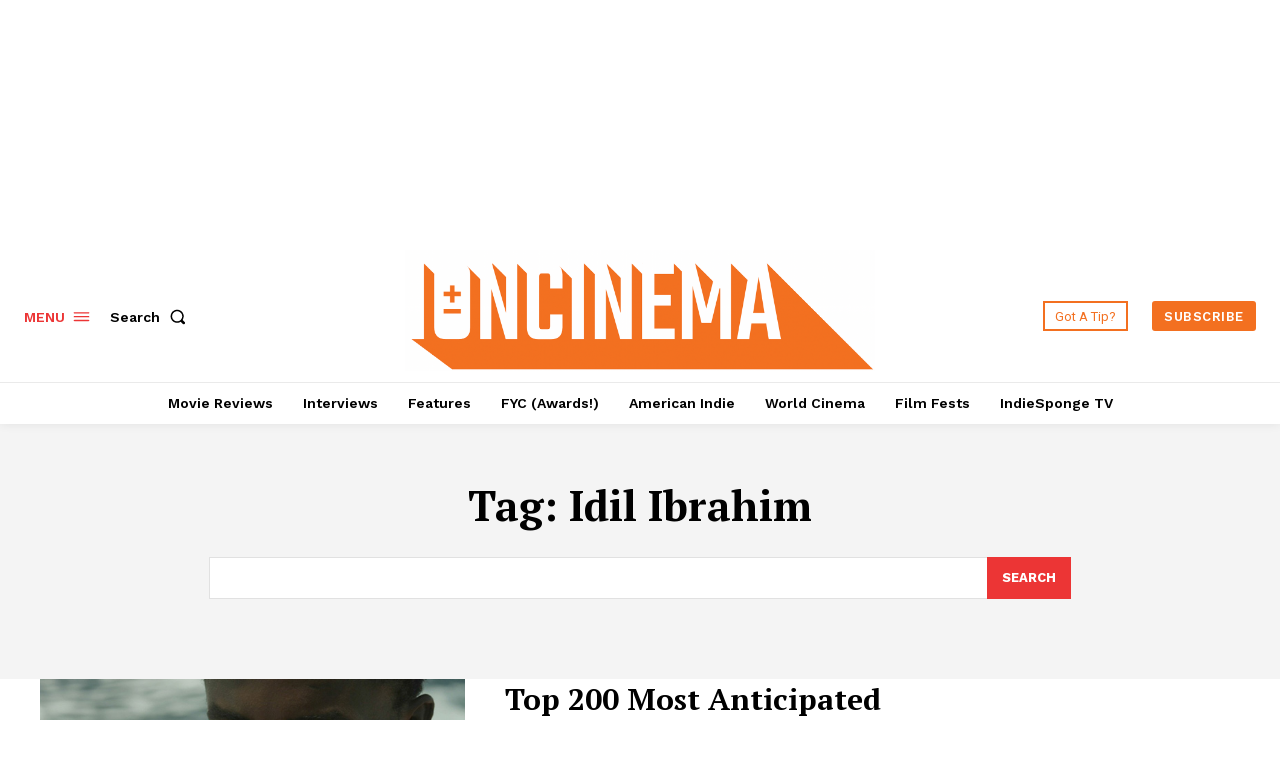

--- FILE ---
content_type: text/html; charset=utf-8
request_url: https://www.google.com/recaptcha/api2/aframe
body_size: 260
content:
<!DOCTYPE HTML><html><head><meta http-equiv="content-type" content="text/html; charset=UTF-8"></head><body><script nonce="kO86aJRbTzi-3f3FOgNqPQ">/** Anti-fraud and anti-abuse applications only. See google.com/recaptcha */ try{var clients={'sodar':'https://pagead2.googlesyndication.com/pagead/sodar?'};window.addEventListener("message",function(a){try{if(a.source===window.parent){var b=JSON.parse(a.data);var c=clients[b['id']];if(c){var d=document.createElement('img');d.src=c+b['params']+'&rc='+(localStorage.getItem("rc::a")?sessionStorage.getItem("rc::b"):"");window.document.body.appendChild(d);sessionStorage.setItem("rc::e",parseInt(sessionStorage.getItem("rc::e")||0)+1);localStorage.setItem("rc::h",'1769102214465');}}}catch(b){}});window.parent.postMessage("_grecaptcha_ready", "*");}catch(b){}</script></body></html>

--- FILE ---
content_type: application/javascript; charset=utf-8
request_url: https://fundingchoicesmessages.google.com/f/AGSKWxWvTDkSEGCGV_egUNYfsuYIAoaTPsog-ymBpopdjXVaDyw3FE6Y6uY0B4rfL01bP3vd_HxaWwR3pPyo36BmikrPztmszhkgBXw0XpVs_sFlXvgb44iIROzhFJt8-ONyU474TXMr-OE_yVoVYDg1KSkBkOtD30YdEau7j5vfQPnB89GeEMfjW-xRg9p6/__300x250px./ad_engine?/redirect_awe./microad.-ad-random/
body_size: -1289
content:
window['149c2586-da31-42d4-b71d-79b105802657'] = true;

--- FILE ---
content_type: application/javascript
request_url: https://cdn.adligature.com/rules.js/advally-5.27.5.js
body_size: 48514
content:
// Doubleclick CMD queue
var googletag = googletag || {};
googletag.cmd = googletag.cmd || [];

// Prebid CMD queue
var advpbjs = advpbjs || {};
advpbjs.que = advpbjs.que || [];

// Advally Script
var advally = advally || {};
advally.cmd = advally.cmd || [];
advally.state = advally.state || {};

// Advally Wrapper
(function() {

	/////////////////////////////////////
	//
	// Only load this script once and set some defaults 
	//
	/////////////////////////////////////
	if (this.state.started === undefined) {
		this.state.started = false;
		this.state.adsLoaded = false;
		this.state.site = 'Unknown';
		this.state.sellerId = 'P0S0';
		this.state.env = 'dev';
//		this.state.compatabilityMode = false;
		this.state.debug = true;		
	} else {
		console.warn('Avally Wrapper loaded twice');
		return;
	}


	/////////////////////////////////////
	//
	// STATUS FLAGS
	//
	/////////////////////////////////////

	// Flag to indicate this device is mobile
	this.isMobile = (function() {
		return (
			!!navigator.userAgent.match(/Mobi/) ||
			!!navigator.userAgent.match(/Android/)
			)
	})();
	// Otherwise its desktop
	this.isDesktop=!this.isMobile;


	/////////////////////////////////////
	//
	// PUBLISHER FUNCTIONS
	//
	/////////////////////////////////////
	
	//
	// fn: Dynamically create and show a new unit
	//
	this.display = function( div, size ) {

		// Find the new tag to setup
		var tag = document.getElementById( div );

		// Tag exists, add to Units system
		if (tag) {

			this.log('Display(): Creating new unit "' + div );

			// Set the size
			tag.dataset.size = size;

			// Create the unit
			var unit = advally.Units.newTag( tag );
			
			// Load the unit after checking Consent
			if (unit) {
				this._displayCB(advally,googletag,advpbjs,[unit]);
			}
		}
	}
	
	//
	// fn: Find any new Dynamic units and load them
	//
	this.scanNew = function() {
		
		// Don't scan for new units if setup isn't ready 
		if (!this.Units.firstScanComplete()) {
			return false;
		}
			
		this.log('Scanning for new units');

		// Find Tags that are defined on page
		var newTags = document.querySelectorAll('.AdvallyTag:not(.scanned)');
		var newUnits = [];

		// Loop each new tag 
		for (var i=0; i<newTags.length; i++) {
			
			// Create the unit
			var unit = this.Units.newTag(newTags[i]);

			// Add to list of units to refresh
			if (unit) {
				newUnits.push( unit );
			}
		}
		
		if (newUnits.length > 0) {
			this._displayCB(advally,googletag,advpbjs,newUnits);
		}
	}


	//
	// fn: Shortcut to Units refresh method 
	//
	this.refresh = function(unitIds) {
		return this.Units.refresh(unitIds);
	}
	

	//
	// fn: Remove an Ad Unit 
	// 
	this.removeUnit = function(unitId) {

		let advSlot = this.Units.getUnitById(unitId);

		// Check if unit ID exists 
		if (advSlot) {

			// googletag destroySlot with ref
			if (advSlot.dfpRef) {
				this.Googletag.destroySlots([advSlot.dfpRef]);
			}
			
			// Prebid destroy slot with id 
			this.Prebid.removeAdUnits(unitId);
		
			// Remove from Units list 
			this.Units.destroy(unitId);

			// Remove the ID contents from the page 
			let domEle = document.getElementById(unitId);
			if (domEle) {
				domEle.innerHTML = '';
				domEle.classList.remove('scanned');
			}

			this.log('Removing unit ' + unitId);
		}

		return this;
	}

	//
	// fn: Trigger a Page View recording 
	// 
	this.logPageview = function() {
		this.Tracking.logPageview();
	}

	// fn: Sets basic settings for this site and ruleset 
	this.set = function(key, val) {
		switch (key) {
			case 'email': 
				this.FPD.setEmail(val);
				break;
		}
	}


	/////////////////////////////////////
	//
	// INTERNAL & SETUP FUNCTIONS
	//
	/////////////////////////////////////

	// fn: Sets basic settings for this site and ruleset 
	this.setConfig = function(settings) {
		
		let callback = function(advally) {
			return function(key){
				
				// Extract the value
				let value = settings[key];
				
				// Process each key
				switch (key) {
					// Strings 
					case 'site': 
					case 'sellerId':
					case 'env': 
						advally.state[key] = value;
						break;
					// Values that must be boolean 
//					case 'compatabilityMode': 
					case 'debug':
						advally.state[key] = (value) ? true : false;
						break;
				}
			}
		}
		
		// Loop through the given settings 
		Object.keys(settings).forEach( callback(this) );
	}
	
	// fn: Get the body element 
	this.getBody = function() {
		return document.body || document.getElementsByTagName('body')[0];
	}
	
	// fn: Comma String to Array
	// Input:   300x250,300x600,728x90,fluid
	// Output:  [ [300,250], [300,600], [728,90] ] 
	this.comaStrToArr = function(str) {
		var sizeArr = [];
		var sizes = str.toLowerCase().split(',');
		for (var i=0; i<sizes.length; i++) {
			// Reference this single size 
			let size = sizes[i];
			// If this size is the format WxH then add it as a numeric array 
			// Otherwise keep the string name
            if ( /^[0-9]+x[0-9]+$/.test(size) ) {
                var dimensions = size.split('x');
                sizeArr.push([parseInt(dimensions[0]), parseInt(dimensions[1])]);
            } else {
                sizeArr.push(size);
            }
		}
		return sizeArr;
	}
	
	// fn: Array of sizes to Comma String
	// Input:  [ [300,250], [300,600] ]
	// Output:   300x250,300x600
	this.arrToComaStr = function(arr) {
		var sizes = [];
		for (var i=0; i<arr.length; i++) {
			if (arr[i] == 'fluid') {
				var dimensions = arr[i];
			} else {
				var dimensions = arr[i].join('x');
			}
			sizes.push(dimensions);
		}
		return sizes.join(',');
	}
	
	// fn: Merge Targeting 
	// Input: "key1=val1" | "" | null 
	// Output: "key1=val1&key2=val2" | "" | null 
	this.queryStrAppend = function(base, toAppend) {
		// We only append targeting, not really override
		if (base)
			return base + '&' + toAppend;
		else
			return toAppend;
	}

	// fn: Write Style to page 
	// Input: CSS Text 
	this.appendCSS = function(text) {
		var head = document.head || document.getElementsByTagName('head')[0],
			style = document.createElement('style');
			style.type = 'text/css';
		if (style.styleSheet){
			// This is required for IE8 and below.
			style.styleSheet.cssText = text;
		} else {
			style.appendChild(document.createTextNode( text ));
		}
		head.appendChild(style);
		return style; 
	}

	// fn: Write Script URL to page 
	// Input: JS URL 
	this.appendScriptURL = function(url) {
		let head = document.head || document.getElementsByTagName('head')[0], 
			script = document.createElement('script');
			script.type = 'text/javascript';
			script.src = url;
		head.appendChild(script);
		return script; 
	}
	
	// fn: Console log
	this.log = function() {
		if (this.state.debug === false) {
			// No debug
		} else {
			console.log.apply(console, this._prepLogs(arguments));
		}
	}
	this.warn = function() {
		console.warn.apply(console, this._prepLogs(arguments));
	}
	this.error = function() {
		console.error.apply(console, this._prepLogs(arguments));
	}
	/* IE11 doesn't support Array.from()
	let args = Array.from(arguments); 
	args.unshift('Advally');
	*/
	this._prepLogs = function(args) {
		let result = ['%cAdvally', 'display: inline-block; color: #fff; background: #7E4296; padding: 1px 4px; border-radius: 3px;'];
		for (let i=0; i<args.length; i++) {
			result.push(args[i]);
		}
		return result;
	}
	
	// fn: Browser width
	this.windowWidth = function() {
		return window.innerWidth && document.documentElement.clientWidth ?
			Math.min(window.innerWidth, document.documentElement.clientWidth) :
			window.innerWidth || document.documentElement.clientWidth || document.getElementsByTagName("body")[0].clientWidth;
	}

	// fn: Browser height
	this.windowHeight = function() {
		return window.innerHeight && document.documentElement.clientHeight ?
			Math.min(window.innerHeight, document.documentElement.clientHeight) :
			window.innerHeight || document.documentElement.clientHeight || document.getElementsByTagName("body")[0].clientHeight;
	}
	
	// fn: Document height 
	this.documentHeight = function() {
		let body = document.body,
	    	html = document.documentElement;
		return Math.max( body.scrollHeight, body.offsetHeight, html.clientHeight, html.scrollHeight, html.offsetHeight );
	}
	
	// fn: Save to local storage 
	this.storageSet = function(key, val) {
	    try {
	        let storage = window.sessionStorage; 
	        storage.setItem(key, val);
	        return true;
	    }
	    catch(e) {
	        return false;
	    }
	}
	
	// fn: Retreive from local storage
	this.storageGet = function(key) {
		try {
	        let storage = window.sessionStorage; 
	        return storage.getItem(key);
	    }
	    catch(e) {
	        return null;
	    }
	}
	
	// fn: find if a parameter exists in the query string (search)
	this.getQueryParameter = function(key) {
		// If we have a search string
		if (window.location.search.length > 1) {
			var query = window.location.search.substring(1).split('&');
			for (var i = 0; i < query.length; i++) {
				var pair = query[i].split('=');
				if (pair[0] == key) {
					return decodeURI(pair[1]);
				}
			}
		}
		return null;
	}

	// fn: get a Configuration setting.  Defaults are set at top
	this.getConfig = function(key) {
		return this.state[key]; 
	}
	
	// fn: Check if script has started/built all units & features
	this.started = function() {
		return this.state.started===true;
	}

	// fn: Returns if ads have been adsLoaded
	this.adsLoaded = function() {
		return this.state.adsLoaded===true;
	}
	this.setAdsLoaded = function(loaded) {
		this.state.adsLoaded=loaded;
	}

	// fn: Returns a CookieManager for external use
	this.cookieHelper = function(name, duration) {
		return new CookieManager(name,duration);
	}
	
	//
	// fn: Start Advertising System
	//
	this.go = function() {
		this.log('GO');

		// Trigger Building until after DOM is loaded
		if (document.readyState === "loading") {
			this.log('DOMContentLoaded pending...');
			var advallyBuild = function(advally,googletag,advpbjs) {
				return function() {
					advally.log('DOMContentLoaded DONE!');
					advally._waitForPageStyles(advally,googletag,advpbjs)
				}
			};
			document.addEventListener("DOMContentLoaded", advallyBuild(this,googletag,advpbjs) );
		} else {
			this.log('DOMContentLoaded already happened.');
			advally._waitForPageStyles(this,googletag,advpbjs)
		}
	}
	
	//
	// fn: Has CMP
	//
	this.hasCMP = function() {
		let curFrame = window;
		let found = !1;
		do {
			try {
				if ("function" == typeof curFrame.__tcfapi) {
					found = !0;
					break;
				}
			} catch (e){}
			try {
				if (curFrame.frames.__tcfapiLocator) {
					found = !0;
					break;
				}
			} catch (e){}
			if (curFrame === window.top)
				break;
			curFrame = curFrame.parent;
		} while (!found);
		return found;
	}

	//
	// fn:
	//   DOMContentLoaded:  https://javascript.info/onload-ondomcontentloaded#domcontentloaded
	//   ^^ Is called when the page DOM is built.  Our script relies on checking element dimensions.
	//   It's possible for our script to execute after the DOM is built, but before the styles have been applied.
	//   We don't want to wait for onLoad() because that waits for ALL images and resources to load.
	//   We need some of the DOM to be built so we can determine unit dimensions.
	//   This function waits until we have signs the DOM has begun to render before we trigger _build
	//
	this._waitForPageStyles = function(advally,googletag,advpbjs) {
		
		var checkPageReady = function(advally,googletag,advpbjs) {
			return function() {
				if (document.body.offsetWidth == 0) {
					advally.log('Page DOM is NOT ready!');
					if (advally.state.DOMCheckCount++ < 50) {
						return false;
					} else {
						advally.log('Page DOM took too long. Giving up :(');
					}
				} else {
					advally.log('Page DOM is ready!');
				}

				// Start loading ads
				clearInterval(advally.state.DOMCheckInt);
				advally.state.DOMCheckInt = null;
				advally._build(advally,googletag,advpbjs);
			}
		}
		advally.state.DOMCheckCount = 0;
		advally.state.DOMCheckInt = setInterval(checkPageReady(advally,googletag,advpbjs), 25);
	}


	//
	// fn:
	//   - Build every module
	//   - Scan page for AdvallyTags
	//   - Load bidders 
	//   - Trigger first ad load 
	//
	this._build = function(advally,googletag,advpbjs) {
		advally.log('advally._build(): Stage 1 Executing');
	
		// Flag build has started
		advally.state.started = true;
		
		// When IP Lookup data is ready, we can continue 
		let Juggler = new PrereqLoader(advally);
		advally.IPLookup.onReady( Juggler.waitFor('iplookup') );
		Juggler.onReady( advally._buildStage2(advally,googletag,advpbjs), 1500 );
	}
	this._buildStage2 = function(advally,googletag,advpbjs) {
		return function() {
			advally.log('advally._build(): Stage 2 Executing');
			
			// Get consent type 
			let consentType = advally.Consent.getConsentRequired( advally.IPLookup.get() );
			
			// Configure ConsentManagement for bid systems
			advally.log('Consent framework required: ' + consentType);
			advally.Prebid.config('consentType', consentType);
			advally.Amazon.config('consentType', consentType);
			
			// Page Labeling is used for future modules 
			advally.PageLabel.build();

			// Write custom CSS
			advally.CustomStyle.build();

			// Continue when Prebid & Googletag are loaded
			let Juggler = new PrereqLoader(advally);
			if (advally.state.prebid.loaded){
				advpbjs.que.push( Juggler.waitFor('advpbjs') );
			}
			googletag.cmd.push( Juggler.waitFor('googletag') );
			Juggler.onReady( advally._buildStage3(advally,googletag,advpbjs), 3000 );
		}
	}	
	this._buildStage3 = function(advally,googletag,advpbjs) {
		return function() {
			advally.log('advally._build(): Stage 3 Executing');

			// Setup google settings, if any 
			advally.Googletag.build();
			
			// Configure Prebid 
			advally.Prebid.build();
			
			// Prepares Amazon bidder, if set
			advally.Amazon.build();

			// Prepare LazyLoad intersector 
			advally.LazyLoader.build();

			// Execute Pre Go() scripts, if set
			advally.CustomScript.build('go');
			
			// Start Adhesion Units, if set
			advally.Adhesion.build();
			advally.Sidehesion.build();
			advally.TopAdhesion.build();
						
			// Prepare OOP units
			advally.OOP.build();
			
			// Enable Domino units 
			advally.Domino.build();
			
			// Adds page level targeting and injections, if set
			advally.Page.build();

			// Add content injectors 
			advally.ContentInjector.build();

			// Configures pre-defined and discovered units on page
			advally.Units.build();

			// Start SmartRefresh, if set 
			advally.SmartRefresh.build();
			
			// Enable debugger support
			advally.ErrorReport.build();
			
			// Enable sticky ad if enabled
			advally.StickyAd.build();
			
			// Execute Pre Fetch scripts, if set
			advally.CustomScript.build('fetch');
			
			// Start SmartRefresh timer 
			advally.SmartRefresh.start();
		
			// Analytics tracker 
			advally.Tracking.build();
			
			// Configure AdLightning
			advally.AdLightning.build();
			
			// Load the units now 
			let units = advally.Units.getUnits();
			advally._displayCB(advally,googletag,advpbjs,units);
		}
	}

	//
	// fn: Callback to start the given units
	//
	this._displayCB = function(advally,googletag,advpbjs,units) {
			
		advally.log('advally._displayCB(): Given ' + units.length + ' new units to load' );
		
		// List of units to load immediately and lazily 
		var loadNow = [];
		var loadLazy = [];

		// Split units to lazy load or not 
		for (var i=0; i<units.length; i++) {
			// If LazyLoad is enabled
			if (advally.LazyLoader.isEnabled()) {
				loadLazy.push(units[i]);
			} else {
				loadNow.push(units[i]);
			}
		}
		
		// We have units to load lazily 
		if (loadLazy.length > 0) {
			advally.log('advally._displayCB(): Loading ' + loadLazy.length + ' units lazily' );
			advally.LazyLoader.watch( loadLazy );
		}
			
		// Immediately load these units 
		if (loadNow.length > 0) {
			advally.log('advally._displayCB(): Loading ' + loadNow.length + ' units NOW' );
			var adRequest = new AdCall(advally,googletag,advpbjs);
			adRequest.setUnits( loadNow );
			adRequest.start();
		}

	}


	/////////////////////////////////////
	//
	// RE-USABLE OBJECTS
	//
	/////////////////////////////////////

	//
	// Object: Cookie Manager
	//
	var CookieManager = function( name, hours ){
		this.cookieName = name;
		this.cookieLifetime = (typeof hours == 'number') ? hours : 6; // Hours
		this.cookieValue = '';
		this.get = function() {
			var cname = this.cookieName + "=";
			var decodedCookie = decodeURIComponent(document.cookie);
			var ca = decodedCookie.split(';');
			for(var i = 0; i <ca.length; i++) {
				var c = ca[i];
				while (c.charAt(0) == ' ') {
					c = c.substring(1);
				}
				if (c.indexOf(cname) == 0) {
					this.cookieValue = c.substring(cname.length, c.length);
					break;
				}
			}
			return this.cookieValue;
		}
		this.duration = function( hours ) {
			this.cookieLifetime = (typeof hours == 'number') ? hours : this.cookieLifetime;
		}
		this.set = function( cookieValue ){
			this.cookieValue = cookieValue;
			var d = new Date();
			d.setTime(d.getTime() + (this.cookieLifetime*60*60*1000));
			var	expires = "expires="+ d.toUTCString();
			document.cookie = this.cookieName + "=" + cookieValue + ";" + expires + ";path=/;SameSite=Lax";
		}
		// Not called delete() because IE8 doesn't like "delete" used as an object function name
		this.remove = function(){
			document.cookie = this.cookieName + "=" + this.cookieValue + ";expires=Thu, 01 Jan 1970 00:00:01 GMT;path=/";
		}
	}

	//
	// Object: Advally Unit
	//
	var AdvallyUnit = function(id, slot, sizes) {
		this.id = id;				// AdvAd-UnitId
		this.slot = slot;			// /12345/Parent/Child
		this.sizes = sizes;			// [ [1,1] ]
		this.sizemap = false;		// Object()
		this.targetingQueue = {};
		this.oop = false;			// String
		this.dfpRef = null;
		this.isViewed = false; 
		this.lastDisplay = null; 
		this.advertiserId = null;
		this.unfilledCount = 0;
		this.smartRefresh = true;
		this.refreshCooldown = 5;	// Should match resetRefreshCooldown() below 
		this.refreshInterval = null;
		this.lazyLoadMargin = null;
		this.addBidders = true; 
		this.displayCount = 0; 
		this.events = {
			'slotRequested': [
				function(event) {
					// Reset view tracker when a slot is requested
					this.isViewed = false;
					// Reset some trackers to prevent refreshing while waiting for request to return 
					this.lastDisplay = Date.now();
					this.resetRefreshCooldown();
				}
			],
			'slotRenderEnded': [
				function(event) {
					// DO NOT reset isViewed here - Sometimes RenderEnded triggers after viewable
					// Track completed ad displays
					this.displayCount++;
					// Reset Last Display and refresh cooldown
					this.lastDisplay = Date.now();
					this.resetRefreshCooldown();
					// Update the Advertiser Id
					this.advertiserId = event.advertiserId;
					// Update unfilled count
					if (event.isEmpty) {
						this.unfilledCount++;
					}
					// Show the Report Ad button 
					advally.ErrorReport.addReportBtn(this);
				}
			],
			'impressionViewable': [
				function(event) {
					this.isViewed = true; 
				}	
			],
		};
		this.onEvent = function(name, callback) {
			if (typeof callback == 'function') {
				this.events[ name ].push(callback);
			}
		}
		this.triggerEvent = function(name, event) {
			if (this.events[ name ]) {
				for (i=0; i<this.events[ name ].length; i++) {
					this.events[ name ][i].call(this, event);
				}
			}
		}
		this.useSizemap = function(name) {
			this.sizemap = name;
			return this;
		}
		this.setRefreshInterval = function(refreshInterval) {
			this.refreshInterval = parseInt(refreshInterval);
			return this;
		}
		this.setLazyLoadMargin = function(lazyLoadMargin) {
			this.lazyLoadMargin = parseInt(lazyLoadMargin);
			return this;
		}
		this.setOOP = function(type) {
			this.oop = type;
			advally.log('AdvallyTag: Unit ' + this.id + ' defined as OOP type: ' + type );
			return this;
		}
		this.setTargeting = function(key, value) {
			// Store the targeting to be added when the unit is registered
			// Or push now if already registered 
			if (this.dfpRef) {
				this.dfpRef.setTargeting(key, value);
			} else {
				this.targetingQueue[key] = value;
			}
		}
		// Given a string of settings in URL format:  key=value&key2=valuea,valueb,valuec& ...
		this.setTargetingFromQueryStr = function(queryStr) {
			// Split the request into key-val pairs
			var pairs = queryStr.split("&");
			// Loop each pair
			for (let i=0; i<pairs.length; i++) {
				// Split the pair into Key and Value(s)
				var KeyVal = pairs[i].split('=');
				// If we have a Key and a Value
				if (KeyVal.length == 2) {
					// Convert the values into an array
					var Values = KeyVal[1].split(',');
					// If we have at least 1 value, save the targeting
					if (Values.length > 0) {
						this.setTargeting( KeyVal[0], Values );
					}
				}
			}
		}
		this.undoView = function ( ) {
			// Reset Last Display and refresh cooldown
			this.lastDisplay = null;
			this.resetRefreshCooldown();
			// Update the Advertiser Id
			this.advertiserId = null;
		}
		this.resetRefreshCooldown = function () {
			this.refreshCooldown = 5;
		}
		/* Returns the effective display sizes for a Unit */
		this.getDisplaySizes = function() {
			// We have a sizemap, and have a DPF ref to help determine the active sizes
			if (this.sizemap && this.dfpRef) {
				let Sizes = [];
				this.dfpRef.getSizes(advally.windowWidth(), advally.windowHeight()).forEach(function(Size) {
					if (Size == 'fluid') {
						Sizes.push( Size );
					} else {
						Sizes.push( [ Size.getWidth(), Size.getHeight() ] );
					}
				}, this);
				return Sizes;

			// If we are INTERSTITAL OOP
			} else if (this.oop == 'INTERSTITIAL') {
				let Sizes = [ [300,250] ];

				if (advally.windowWidth() > 1050 && advally.windowHeight() > 800) {
					Sizes.push( [1024,768] );
				}
				if (advally.windowWidth() > 300 && advally.windowHeight() > 630) {
					Sizes.push( [300,600] );
				}
				if (advally.windowWidth() > 500 && advally.windowHeight() > 350) {
					Sizes.push( [480,320] );
				}
				if (advally.windowWidth() > 350 && advally.windowHeight() > 500) {
					Sizes.push( [320,480] );
				}

				return Sizes;
			}

			// Default 
			return this.sizes; //  structuredClone(this.sizes);
		}
		this.getDisplaySizesStr = function() { 
			let Sizes = [];
			this.getDisplaySizes().forEach((element, index) => {  
				Sizes[index] = (typeof element == 'string') ? element : element.join('x');
			}); 
			return Sizes;
		}
		this.shouldRefresh = function (refreshLimit, refreshInterval, ignoreViewability) {
			
			// Ignore units that aren't registered
			if (!this.dfpRef) {
//				advally.warn('AdvallyTag: Unit not registred.');
				return false;
			}
			
			// Does this unit support refresh
			if (this.smartRefresh == false || this.oop != false) {
//				advally.warn('AdvallyTag: Unit does not have Smart Refresh enabled.');
				return false;
			}
			
			// Is the unit in the viewport? 
			if (!this.isInViewport()) {
//				advally.warn('AdvallyTag: Unit is not in viewport.');
				return false; 
			}
			
			// If a refresh limit was set and reached 
			if (refreshLimit !== false && this.displayCount > refreshLimit) {
//				advally.warn('AdvallyTag: Unit refresh limit reached: ' + refreshLimit);
				return false;
			}
			
			// Check if we have reloaded since the global (or unit) refresh interval 
			refreshInterval = this.refreshInterval ? this.refreshInterval : refreshInterval;
			if (refreshInterval < 30)
				refreshInterval = 30;
			let reloadCutoff = Date.now() - refreshInterval*1000;
			if (this.lastDisplay && this.lastDisplay > reloadCutoff) {
//				advally.warn('AdvallyTag: Unit reload cutoff not passed: ' + refreshInterval);
				return false; 
			}
			
			// Don't refresh if a loaded unit hasn't been viewed 
			if (!ignoreViewability) {
				if (this.isViewed == false && this.advertiserId != null) {
//					advally.warn('AdvallyTag: Unit is not viewed');
					return false; 
				}
			}
				
			// Refresh cooldown prevents ads from changing too quickly after entering viewport 
			if (this.refreshCooldown > 0) {
//				advally.warn('AdvallyTag: Unit refresh is on cooldown.');
				--this.refreshCooldown;
				return false; 
			}

			// All conditions for refresh have been reached
			return true;			
		}
		this.isInViewport = function () {
			
			// Find this element on page
			var element = document.getElementById(this.id);
			
			// The first sub element is the actual ad container of the correct size
			if (element && element.firstElementChild) {
				
				// Get the DOMRect object for the ad container 
				var bounding = element.firstElementChild.getBoundingClientRect();
				//advally.log(bounding)
								
				// Proceed if we can check our size
				if (bounding.width && bounding.height) {
					
					// 50% in the viewport
					return (
						bounding.top >= (bounding.height/2)*-1 &&
						bounding.left >= (bounding.width/2)*-1 &&
						bounding.bottom <= advally.windowHeight()+(bounding.height/2) &&
						bounding.right <= advally.windowWidth()+(bounding.width/2)
				    );
					
				}
			}
			
			// Without a child element the unit isn't setup
			return false; 
		}
		this.register = function(advally,googletag) {
			
			// We only register once 
			if (this.dfpRef) {
				return false;
			}
			
			// OOP units are defined differently 
			if (this.oop) {
				
				// Translate the predefined label to an Enum from Googletag
				let oopFormats = eval('googletag.enums.OutOfPageFormat');
				let oop = (oopFormats[this.oop]) ? oopFormats[this.oop]	: 0;

				this.dfpRef = googletag.defineOutOfPageSlot(this.slot, oop);
				
			// Standard display tag
			} else {
				// Define DFP Slot
				this.dfpRef = googletag.defineSlot(this.slot, this.sizes, this.id);	
				
				// Append sizemap, if any
				if (this.dfpRef && this.sizemap) {
					let map = advally.Units.getSizemap(this.sizemap);
					if (map) {
						this.dfpRef.defineSizeMapping( map.build(googletag) );
					}
				}
			}

			if (!this.dfpRef) {
				advally.warn('AdvallyTag: Could not define Googletag slot: ' + this.id);
				return false;
			}

			// Attach the Advally Unit code to the element 
			this.dfpRef.setTargeting('advSlotName', this.id);

			// Append any queued targeting settings 
			let targetKeys = Object.keys(this.targetingQueue);
			for (var x=0; x<targetKeys.length; x++) {
				let key = targetKeys[x];
				let value = this.targetingQueue[ key ];
				this.dfpRef.setTargeting(key, value);
			}
			this.targetingQueue = false;

			// Add Pubads service 
			this.dfpRef.addService(googletag.pubads());

			// Add to Prebid 
			if (this.addBidders) {
				let bidders = advally.Bidders.prebid( [ this ] );
				advally.Prebid.addAdUnits( bidders );
			}

			// Display
			googletag.display( this.dfpRef );

		}
	}

	//
	// Object: Advally SizeMap (wrapper for Googletag)
	//
	var AdvallySizeMap = function() {
		this.mapping = [];
		this.addSize = function(screenWidth, screenHeight, sizes) {
			
			// Convert given sizes to "[WIDTH|0, HEIGHT|0]"
			let screenSize = [
				(typeof screenWidth == 'number') ? screenWidth : 0, 
				(typeof screenHeight == 'number') ? screenHeight : 0, 
			];

			// Convert "[728,90]" to "[[728,90]]";
			if (typeof sizes[0] == 'number') {
				sizes = [ sizes ];
			}

			// Save the mappins 
			this.mapping.push([ screenSize, sizes ]);
			return this;
		}
		this.build = function(googletag) {
			let GTmap = googletag.sizeMapping();
			for (var i=0; i<this.mapping.length; i++) {
				let screen = this.mapping[i][0];
				let sizes = this.mapping[i][1];
				GTmap.addSize(screen, sizes);
			}
			return GTmap.build();
		}
	}

	//
	// Object: Advally Timer object with Frequency and Max callbacks
	//
	var AdvallyTimer = function() {

		// Configuration
		this.frequency = 60;  // Timer frequency in seconds
		this.max = 5;         // Max triggers
		this.action = null;	  // Callback to run on trigger

		// State - Leave as-is
		this.count = 0;
		this.timer = null;

		this.reload = function() {
			this.stop();
			this.__worker(true);
			return this;
		}

		this.start = function() {
			this.timer = setInterval(this.__worker.bind(this), this.frequency*1000);
			return this;
		}

		this.stop = function() {
			if (this.timer) {
				clearInterval(this.timer);
				this.timer = null;
			}
			return this;
		}

		this.__worker = function( ignoreCount ) {
			if (typeof this.max == 'number' && this.count >= this.max && !ignoreCount) {
				this.stop()
			} else if (this.action) {
				this.count++;
				this.action( this.count );
			}
			return this;
		}
	}
	
	//
	// Object: Advally ad injection script to handle injection frequency into a content container
	//
	var AdvallyContentInjector = function() {

		// Configuration
		this.selector = 'p'; 			// Selectors to count and inject between
		this.weightWord = 1; 			// Each "word" is worth this weight
		this.weightSelector = 25; 		// Each new "selector" is worth this weight
		this.frequency = 350;			// How often to inject an Ad based on weights
		this.startReduction = 0;		// An amount to kickstart the first injector by reducing the inital 
		this.minEndWords = 80; 			// Don't place an ad closer than this number of words from the end

		// Runtime
		this.curWeight = 0;
		this.injectIndex = 0;

		//
		// containerSelector = CSS style selector for the container to target
		// callback = fn(newunit,index)  Function to call on each replacement. Passed unit element + index counter
		// Return boolean (true) to cease any more ad injection
		//
		this.inject = function(containerSelector, callback) {
			try {

				// Find the container
				var container = document.body.querySelector(containerSelector);
				if (!container) {
					advally.log('Injector: Could not find: ' + containerSelector);
					return false;
				}
				
				// Get Total Word Weight for container
				var remainingWordWeight = this._numWords(container) * this.weightWord;
				advally.log('Injector: Total word weight: ' + remainingWordWeight);

				// Reset runtime params
				this.curWeight = (this.startReduction <= this.frequency) ? this.startReduction : 0; 
				this.injectIndex = 0;

				// Break down the elements where we should inject
				var elements = container.querySelectorAll(this.selector);
				advally.log('Injector: Found ' + elements.length + ' "' + this.selector + '" elements');
				for (let i=0; i<elements.length; i++) {

					// Shortcut to this element
					var element = elements[i];

					// Get total word weight for this element
					var curWordWeight = this._numWords(element) * this.weightWord;

					// Deduct the remaining word weight
					remainingWordWeight -= curWordWeight;

					// Accumulate selector's total weight
					this.curWeight += this.weightSelector + curWordWeight;

					// Our threshold was found
					if (this.curWeight >= this.frequency) {

						advally.log('Injector: Frequency (' + this.frequency + ') passed by weight: ' + this.curWeight);
						advally.log('Injector: Remaining word weight: ' + remainingWordWeight);

						// Skip this ad if we are too close to the end
						if (remainingWordWeight < this.minEndWords) {
							advally.log('Injector: Too close to end (' + this.minEndWords + ').  Exiting');
							return true;
						}

						// Create the new container
						// If the element is appended next to a TR, make it a TR, otherwise a DIV 
						let nextElement = this.selector=='br' ? element.nextSibling : element.nextElementSibling;
						let elementType = ( nextElement && nextElement.tagName && nextElement.tagName.toLowerCase()=='tr' ) ? 'tr' : 'div';
						let injected = document.createElement(elementType);
						injected.classList.add("AdvallyInjected" + this.injectIndex);
						element.parentNode.insertBefore(injected, element.nextSibling);

						// Execute the injector callback
						if (typeof callback == 'function') {
							ret = callback(injected, this.injectIndex );
							this.injectIndex++;
							if (ret === false) {
								advally.log('Injector: Callback returned false. Quitting.');
								return true;
							}
						}

						// Reset weight
						this.curWeight = 0;
					}
				}

				// Return the number of injected units
				return this.injectIndex;

			} catch(error){ advally.log(error) }
		}
		this._numWords = function(element) {
			var text = element.innerText || element.textContent;
			return text.replace(/\n/g, ' ').split(' ').length;
		}
	}

	//
	// Object: Prerequisites Loader
	//
	var PrereqLoader = function(advally) {
		
		this.timer = false;		// Failsafe timer in case a bidder never returns
		this.waiting = [];		// Tracks functions to execute and wait for 
		this.onComplete = null;	// Callback to run when completed 
		
		// Add waiting instruction and return relevant callback
		this.waitFor = function(name) {
			this.waiting.push(name);
			return this.fnCallback(this,name);
		}
		// Executes the final NF call 
		this.done = function() {
			// We can only be "done" when we have an onReady handler 
			if (this.onComplete !== null) {
				advally.log('prereqLoader(): Done!');
			
				// Stop the timer, if running
				if (this.timer) {
					this.timer.stop();
				}
	
				// Only execute callback once 
				if (this.onComplete) {
					let fn = this.onComplete;
					this.onComplete = null;
					return fn();
				}
			}
		}
		// Start the Prereq Loader, execute fn() when ready  
		this.onReady = function( fn, timeout ) {
			advally.log('prereqLoader(): Started');
			
			// What to run after prerequisites are done 
			this.onComplete = fn;
			
			// Immediately execute callback if nothing to wait for 
			if (this.waiting.length == 0) {
				return this.done();	
			// Otherwise we wait, and set a fallback timer 
			} else {
				this.timer = new AdvallyTimer();
				this.timer.frequency = timeout ? timeout : 1;  // Fallback timer in case of error
				this.timer.max = 1;
				this.timer.action = this.callbackTimeout(this);	
				this.timer.start();
			}
		}
		// Callback executed by prerequisites on completion 
		this.fnCallback = function(self,name) {
			return function() {
				advally.log('prereqLoader(): ' + name + ' Completed');

				// Remove from waiting list 
				let index = self.waiting.indexOf(name);
				if (index > -1) {
					self.waiting.splice(index, 1); 
				}
				advally.log('prereqLoader(): Waiting for ', self.waiting);
								
				// Done if we aren't waiting on anything else 
				if (self.waiting.length == 0)
					return self.done();
				return false; 
			}
		}
		// Function called by fallback timer to continue regardless of prerequisites
		this.callbackTimeout = function(self) {
			return function() {
				advally.log('prereqLoader(): Timeout reached');
				return self.done();
			}
		}
	}


	//
	// Object: AdCall handles an individual ad requst, juggles Prebid, Amazon, and GAM
	//
	var AdCall = function(advally,googletag,advpbjs) {

		// State of the ad call
		this.units = [];				// Which units to refresh
		this.timer = false;				// Failsafe timer in case a bidder never returns
		this.waitingAmazon = false;		// Tracks if we are waiting for Amazon 
		this.waitingPrebid = false;		// Tracks if we are waiting for Prebid 
		this.requestSent = false;		// Tracks if the GAM request was sent
		
		// Set the units to request
		this.setUnits = function(units) {
			
			// Reset the units to reload
			this.units = [];
			
			// Timestamp from 25 seconds ago 
			var reloadCutoff = Date.now() - 25000;

			// Process each given unit 
			for (var i=0; i<units.length; i++) {

				// Only include units with a DFP Reference
				if (units[i].dfpRef) {

					// Check if the unit never loaded, or loaded before cutoff
					let minIntervalOk = (!units[i].lastDisplay || units[i].lastDisplay < reloadCutoff);
					
					// Find the DOM element on page
					let domElement = document.getElementById(units[i].id);
					
					// Only include units outside refresh time, or that were reset 
					if (minIntervalOk || (domElement && domElement.firstElementChild == null) ) {
						
						// If this unit has displayed before, add Refresh tagging 
						if (units[i].displayCount > 0) {
							units[i].setTargeting('disableAdsense', 'true');
							units[i].setTargeting('refresh', 'true');
						}

						this.units.push(units[i]);
					}
				}
			}
		}
		// Start the ad request
		this.start = function() {
			
			// Don't bother to start if we have no slots
			if (this.units.length == 0) {
				advally.warn('AdCall: No viable slots to refresh');
				return false;
			}

			// Only the bidder IDs needed for Prebid
			var pbjsIds = [];

			// Loop each unit to request
			for (var i=0; i<this.units.length; i++) {
				// Don't request bids for units without 3rd party bidding 
				if (this.units[i].addBidders) {
					pbjsIds.push( this.units[i].id );
				}

				// Mark last display as now so we don't trigger a load again too quickly
				this.units[i].triggerEvent('slotRequested'); 
			}
						
			advally.log('AdCall: Dispatching bids for: ' + pbjsIds.join(', ') )
			
			// Start Prebid bid, store result to know if we are waiting for Prebid to return or not
			this.waitingPrebid = advally.Prebid.requestBids(pbjsIds, this.callbackPrebid(this) );

			// Start Amazon bid, store result to know if we are waiting for Amazon to return or not
			this.waitingAmazon = advally.Amazon.fetchBids(this.units, this.callbackAmazon(this) );
			
			// Do the request now if we are not waiting for Amazon And/Or Prebid
			if (this.waitingPrebid===false && this.waitingAmazon===false) {
				this.showAds();
				
			// Setup the emergency timeout in case ad requests stall out 
			} else {
				this.timer = new AdvallyTimer();
				this.timer.frequency = (advally.Prebid.getTimeout()+1000)/1000; // Use the Prebid timeout + some extra, in seconds. This is the failsafe timer
				this.timer.max = 1;
				this.timer.action = this.callbackTimeout(this);	
				this.timer.start();
			}
			
		}
		this.showAds = function() {
			if (this.requestSent === true){
				return;
			}
			
			// Stop the timer, if running
			if (this.timer) {
				this.timer.stop();
			}

			// Track request is sent
			this.requestSent = true;
				
			// Extract the DFP reference slots and refresh
			//var dfpRefs = this.units.map(obj => obj.dfpRef);
			var dfpRefs = [];
			for (var i=0; i<this.units.length; i++) {
				dfpRefs.push( this.units[i].dfpRef );
			}
			advally.log('AdCall: Refreshing GAM slots', dfpRefs);
			googletag.pubads().refresh(dfpRefs);
		}
		this.callbackAmazon = function(self) {
			return function() {
				advally.log('AdCall: Amazon complete');
				self.waitingAmazon = false;
				self.biddersBack();
			}
		}
		this.callbackPrebid = function(self) {
			return function() {
				advally.log('AdCall: Prebid complete');
				self.waitingPrebid = false;
				self.biddersBack();
			}
		}
		this.biddersBack = function() {
			// Check if we are still waiting 
			if (this.waitingAmazon || this.waitingPrebid)
				return;
			return this.showAds();
		}
		this.callbackTimeout = function(self) {
			return function() {
				advally.log('AdCall: Timeout reached - Loading ads now');
				self.showAds();
			}
		}
	}

	//
	// Object: Advally Unit
	//
	/* parent.state.<alias> = {
		segment: null, 
		rendered: false, 
		enableDesktop: false,
		enableMobile: false,
		slotName: null,
		frequencyCap: null, 
		bgColor: FFFFFF,
		bgOpacity: 1,
		marginThresholdMobile: 0, 
		marginThresholdDesktop: 0, 
	} */
	var AdvallyAdhesionBase = function(parent, baseName) {
		let baseAlias = baseName.toLowerCase(); 
		this.alias = baseAlias;
		this.name = baseName; 
		this.slotId = 'advally-' + baseAlias + '-slot';
		this.containerId = 'Advally' + baseName, 
		this.cookieClosed = new CookieManager( 'Advally'+baseName+'Hide', 24 );
		this.cookieFeqCap = new CookieManager( 'Advally'+baseName+'FeqCap', 4 );
		this._getCSS = function(settings) {   
			// OVERRIDE and return the CSS here...   
		}
		this._writeTag = function(container,body,Unit) {
			// OVERRIDE and create the HTML on page
		}
		this._startSetup = function(settings) {
			// OVERRIDE and return wether or not to continue with setup 
			return true;
		}
		this.config = function(key, value) {
			// OVERRIDE with any extra setup required at the end of start()
			return this._config(key, value);
		}
		this._config = function(key, value) {
			switch (key) {
				// Values we can directly assign, like arrays or strings 
				case 'segment':
				case 'slotName':
				case 'bgColor':
				case 'bgOpacity':
				case 'marginThresholdMobile':
				case 'marginThresholdDesktop':
					parent.state[this.alias][key] = value;
					return true;
				// Values that must be boolean 
				case 'enableDesktop':
				case 'enableMobile':
					parent.state[this.alias][key] = (value) ? true : false;
					return true;
				// Custom case for cookie vlaues 
				case 'closeDuration':
					this.cookieClosed.duration(value);
					return true;
				case 'frequencyCap':
					parent.state[this.alias].frequencyCap = value; 
					this.cookieFeqCap.duration(value);
					return true;
			}
			return false; 
		}
		this.getSlot = function() {
			return parent.state[this.alias].slotName;
		}
		// Request to show the topadhesion unit, can happen anytime
		this.show = function() {
			// Do the late setup if the script has started already
			if ( parent.started() ) {
				this._startLate();
			} else {
				this.config('enableDesktop', true);
				this.config('enableMobile', true);
			}
		} 	
		// Build the adhesion unit during initial setup
		this.build = function() {
			
			// Device is mobile and not enabled on Mobile
			if (parent.isMobile && !parent.state[this.alias].enableMobile)
				return false;

			// Device is desktop and not enabled on Dekstop
			if (parent.isDesktop && !parent.state[this.alias].enableDesktop)
				return false;
				
			// Check for a segment isn't matched 
			if (parent.SiteSegment.notFound(parent.state[this.alias].segment))
				return false;

			this._start();
		}
		this._start = function() {
			
			// This adhesion was closed previously
			if (this.cookieClosed.get() == 1) {
				parent.warn(this.name + ': Not loading - previously closed');
				return false;
			}
			
			// This adhesion is frequency capped
			if (parent.state[this.alias].frequencyCap > 0) {
				if (this.cookieFeqCap.get() == 1) {
					parent.warn(this.name + ': Not loading - frequency cap');
					return false;
				}
			}
			
			// Check slot name is given
			if (!this.getSlot() && !parent.Units.getDefaultSlot()) {
				parent.warn(this.name + ': Not loading - No slot name given');
				return false;
			}
			
			// Only allow this adhesion to be setup once
			if (parent.state[this.alias].rendered) {
				parent.warn(this.name + ': Not loading - already rendered');
				return false;
			} else {
				parent.state[this.alias].rendered = true;
			}
			
			// Do we continue? 
			if (this._startSetup(parent.state[this.alias]) !== true) {
				parent.warn(this.name + ': Not continuing with setup.');
				return false; 
			}
			
			parent.log(this.name + ": Showing " + this.alias + " unit");

			// Write CSS to page
			parent.appendCSS( this._getCSS(parent.state[this.alias]) );

			// Get the body element to add the container 
			let body = parent.getBody();
			
			// Create the Close button 
			let close = document.createElement('div');
			close.classList.add('__AdvallyClose');
			close.innerHTML = '<svg style="height:20px; width: 20px;" height="600px" width="600px" version="1.1" xmlns="http://www.w3.org/2000/svg" xmlns:xlink="http://www.w3.org/1999/xlink" viewBox="0 0 26 26" xml:space="preserve"><g><path style="fill:#030104;" d="M21.125,0H4.875C2.182,0,0,2.182,0,4.875v16.25C0,23.818,2.182,26,4.875,26h16.25 C23.818,26,26,23.818,26,21.125V4.875C26,2.182,23.818,0,21.125,0z M18.78,17.394l-1.388,1.387c-0.254,0.255-0.67,0.255-0.924,0 L13,15.313L9.533,18.78c-0.255,0.255-0.67,0.255-0.925-0.002L7.22,17.394c-0.253-0.256-0.253-0.669,0-0.926l3.468-3.467 L7.221,9.534c-0.254-0.256-0.254-0.672,0-0.925l1.388-1.388c0.255-0.257,0.671-0.257,0.925,0L13,10.689l3.468-3.468 c0.255-0.257,0.671-0.257,0.924,0l1.388,1.386c0.254,0.255,0.254,0.671,0.001,0.927l-3.468,3.467l3.468,3.467 C19.033,16.725,19.033,17.138,18.78,17.394z"/></g></svg>';
			// Add the BG element for opacity 
			let background = document.createElement('div');
			background.classList.add('__AdvallyBgFill');
			// Create the overall container
			let container = document.createElement('div');
			container.id = this.containerId;
			container.classList.add( 'AdvallyAdhesionBase' );
			// Add to the container in this order (for correct layering and opacity): 
			container.appendChild(background);	// Background
			this._writeTag(container,body);		// Write the tag to the container 
			container.appendChild(close);		// Close button 
			// Write container to page 
			body.appendChild(container);

			// Ad close handler
			close.addEventListener('click', this._close(this) );
			
			// Set frequency cap cookie
			if (parent.state[this.alias].frequencyCap > 0) {
				this.cookieFeqCap.set(1);
			}
			
			// Assign the global class to the document body 
			body.classList.add('Advally-Open-'+this.name);
			
			// Determine which threshold to use for display
			let rootMargin = this._rootMargin();
			
			// The class name used to make the adhesion active 
			let activeClassName = "adhesionActive";
			
			// Decide whether to observe or stick immediately 
			if (rootMargin==0 || typeof IntersectionObserver != 'function') {
				parent.log(this.name + ': Immediately starting.');
				this._addClass(activeClassName);
				
			// Intersection Observer to show/hide top element
			} else {
				parent.log(this.name + ': Triggering on scroll.');
				let observer = new IntersectionObserver(this._trackingCallback(parent, baseName, activeClassName), {
					root: null, 
					rootMargin: rootMargin+'%',
					threshold: 0
				});
				observer.observe( parent.ScrollTracker.top() );
			}		
				
			return true;
		}
		this._rootMargin = function() {
			// Determine which threshold to use for display
			return (parent.isMobile) 
				? parent.state[this.alias].marginThresholdMobile 
				: parent.state[this.alias].marginThresholdDesktop;
		}
		this._startLate = function() {
			
			// Try to setup the slot, exit if it fails
			if ( !this._start() ) {
				return false;
			}

			// Find the Advally slot, that _start() created
			var unit = parent.Units.getUnitById(this.slotId);
			
			// Register and display
			if (unit) {
				unit.register(parent,googletag);
				parent._displayCB(parent,googletag,advpbjs,[unit]);
			}
		}
		this._close = function(self) {
			return function() {
				// Hide the ad container
				let container = document.getElementById(self.containerId);
				container.style.display="none";
				container.classList.remove("adhesionActive");
				// Set cookieClosed to hide for future requests
				self.cookieClosed.set(1);
				// Remove the open class from the document body
				let body = parent.getBody();
				if (body) {
					body.classList.remove('Advally-Open-'+self.name);
				}
			}
		}
		this._trackingCallback = function(parent, baseName, className) {
			return function(entries, observer) {
				if (entries[0].isIntersecting) {
					parent[baseName]._removeClass(className);
				} else {
					parent[baseName]._addClass(className);
				}
			}
		}
		this._addClass = function(className) {
			let container = document.getElementById(this.containerId);
			container.classList.add(className);
		}
		this._removeClass = function(className) {
			let container = document.getElementById(this.containerId);
			container.classList.remove(className);
		}
	}


	/////////////////////////////////////
	//
	// MODULES
	//
	/////////////////////////////////////

	
	//
	// Module: FPD
	//
	this.FPD = (function(parent){
		parent.state.fpd = {
			emailSAH256: null, 
		};
		// Module functions
		return {
			getEmail: function() {
				parent.log("FPD: Requested email hash: ", parent.state.fpd.emailSAH256);
				return parent.state.fpd.emailSAH256;
			}, 
			// Provide an e-mail that must be hashed 
			setEmail: function(email) {
				if (this.__isValidEmailAddress(email)) {
					this.__setEmailHash(email);
				} else {
					parent.warn("FPD: Ivalid e-mail provided.");
				}
			}, 
			// Check to make sure that the value is a valid email address
			__isValidEmailAddress: function(email) {
				return (typeof email === "string") && (email.match(/@/g)||[]).length === 1;
			}, 
			// Normalize email address so that it is lowercase without any whitespace
			__normalizeEmail: function(email) {
				return email.trim().toLowerCase().replace(/\+[^@]*@/g,"@");
			}, 
			// Main function takes an argument file: string[] || string and hashes the value(s)
			__setEmailHash: function(email){
				try{
					let cryptPromis = crypto.subtle
						.digest("SHA-256", new TextEncoder("utf-8").encode( this.__normalizeEmail(email) ) )
						.then((h) => {
						let hexes = [],
							view = new DataView(h);
						for (let i = 0; i < view.byteLength; i += 4)
							hexes.push(view.getUint32(i).toString(16));
						return hexes.join("");
						});

					cryptPromis.then( (val) => parent.state.fpd.emailSAH256 = val );
				} catch(err) {
					parent.error("FPD: Could not has email", err);
				}
			}
		}
	})(this);


	//
	// Module: User IP Lookup
	//
	this.IPLookup = (function(parent){
		// Defaults
		parent.state.iplookup = {
			data: {
				success: null, 
				continentCode: null, 
				countryCode: null,
				region: null, 
				timezone: null,
				mobile: null, 
			},
			callbacks: [], 
		};
		// Module functions
		return {
			// Begins a lookup from the API
			_startLookup: function() {
				parent.log('IP Lookup: Executing API Query');
				
				// Some browser security won't allow XHR to 3rd party domains (IE!)
				try {
					var request = new XMLHttpRequest();
					request.onload = this.__onloadCallback(request,parent,this);
					request.onerror = this.__onerrorCallback(request,parent,this);
					request.ontimeout = this.__ontimeoutCallback(request,parent,this);
					request.timeout = 1500; // Set timeout to 1.5 second (1500 milliseconds)
					request.open('GET', 'https://pro.ip-api.com/json/?key=ZxSSLwZtxrKxQbv&fields=status,countryCode,region,timezone,mobile,continentCode');
					request.send();
				} catch(error){
					parent.error('IP Lookup: API query failed: ' + error);
					parent.state.iplookup.data.success = false;
					this._runCallbacks();
				}

			},
			// We got a response back from the API
			__onloadCallback: function(request,parent,self) {
				return function() {
					// Indicates request is finished and successful
					if (request.readyState === request.DONE && request.status === 200) {
						
						// Parse the JSON from the API
						let data = JSON.parse( request.responseText );
						// {"continentCode":"NA","countryCode":"CA","mobile":false,"region":"ON","status":"success","timezone":"America/Toronto"}

						// API lookup worked
						if (data.status=='success') {
							parent.state.iplookup.data.success = true;
							parent.state.iplookup.data.continentCode = data.continentCode;
							parent.state.iplookup.data.countryCode = data.countryCode;
							parent.state.iplookup.data.region = data.region;
							parent.state.iplookup.data.timezone = data.timezone;
							parent.state.iplookup.data.mobile = data.mobile;
							parent.log('IP Lookup: Success ', parent.state.iplookup.data);
							parent.storageSet('advallyIPLookup', JSON.stringify(parent.state.iplookup.data) );

						// API Lookup was not successful 
						} else {
							parent.error('IP Lookup: API Result invalid');
							parent.state.iplookup.data.success = false;
						}
						
						// Run callbacks
						self._runCallbacks();
					}
				}
			},	
			// Error handling from the API 
			__onerrorCallback: function(request,parent,self) {
				return function(e) {
					parent.error('IP Lookup: API query failed', e);
					parent.state.iplookup.data.success = false;
					self._runCallbacks();
				}
			},
			__ontimeoutCallback: function(request,parent,self) {
				return function(e) {
					parent.error('IP Lookup: API query timeout ', e);
					parent.state.iplookup.data.success = false;
					self._runCallbacks();
				}
			},
			_runCallbacks: function() {
				parent.log('IP Lookup: Starting ' + parent.state.iplookup.callbacks.length + ' queued callbacks');
				for (let i=0; i<parent.state.iplookup.callbacks.length; i++) {
					parent.log('IP Lookup: Executing callback #' + i);
					parent.state.iplookup.callbacks[i]( parent.state.iplookup.data );
				}
				this.callbacks = [];
			},
			get: function(key) {
				if (key == null) 
					return parent.state.iplookup.data;
				else 
					return (parent.state.iplookup.data.success == true && typeof parent.state.iplookup.data[key] != 'undefined')
						? parent.state.iplookup.data[key]
						: false;
			}, 
			onReady: function(callback) {
				if (parent.state.iplookup.data.success === null) {
					parent.log('IP Lookup: Queuing callback');
					parent.state.iplookup.callbacks.push(callback);
				} else {
					parent.log('IP Lookup: Immediately executing callback');
					callback( parent.state.iplookup.data );
				}
			},
			start: function() {
				parent.log('IP Lookup: Starting');
				let data = parent.storageGet('advallyIPLookup');
				if (data) {
					parent.state.iplookup.data = JSON.parse(data);
					parent.log('IP Lookup: Restored ', data);
					this._runCallbacks();
				} else {
					this._startLookup();
				}
			}
		}
	})(this);


	//
	// Module: Consent Manager
	//
	this.Consent = (function(parent){
		// Defaults
		parent.state.consent = {
		};
		// Module functions
		return {
			// Austria, Belgium, Bulgaria, Czech Republic, Cyprus, Denmark, Estonia, Finland, France, Germany, Greece, Hungary,
			// Iceland, Ireland, Italy, Latvia, Liechtenstein, Lithuania, Luxembourg, Malta, Netherlands, Norway, Poland, Portugal,
			// Romania, Slovakia, Slovenia, Spain, Sweden, United Kingdom, Croatia
			// EEA Countries:  https://en.wikipedia.org/wiki/European_Economic_Area
			// Country Codes: http://www.nationsonline.org/oneworld/country_code_list.htm
			// I've included Croatia which isn't a full emmber of EEA but is preparing for Consent
			GDPR: [	'AT','BE','BG','CZ','CY','DK','EE','FI','FR','DE','GR','HU',
					'IS','IE','IT','LV','LI','LT','LU','MT','NL','NO','PL','PT',
					'RO','SK','SI','ES','SE','GB','HR' ],
			// Included USA>California
			CCPA: { 'US':['CA'] },
			getConsentRequired: function( ipInfo ) {

				// Error resolving location
				// Simply return "true" to be safe
				if (typeof ipInfo.countryCode != 'string')
					return true; 

				// Return the consent type required for this user
				if ( this._userInCountry(ipInfo, this.GDPR) )
					return 'GDPR'; 
				if ( this._userInRegion(ipInfo, this.CCPA) )
					return 'CCPA'; 
				
				return false;
			}, 
			_userInCountry: function(ipInfo, Countries) {
				return (Countries.indexOf(ipInfo.countryCode) != -1);
			}, 
			_userInRegion: function(ipInfo, CountryRegions) {
				if (CountryRegions[ ipInfo.countryCode ]) {
					return (CountryRegions[ ipInfo.countryCode ].indexOf(ipInfo.region) != -1);
				}
				return false;	
			}, 
		}
	})(this);
	

	//
	// Module: Prebid
	//
	this.Prebid = (function(parent,advpbjs,googletag){
		// Defaults
		parent.state.prebid = {
			loaded: false, 
			timeout: 900,
			currency: 'USD', 
			defaultCurrencyRate: 1, 
			granularityMultiplier: 1, 
			floorMobile: 0,
			floorDesktop: 0,
			randomizeBidders: true, 
			sendAllBids: false, 
			rateConversionFile: 'https://cdn.jsdelivr.net/gh/prebid/currency-file@1/latest.json',
			tieredBuckets: false, 
			cmpTimeout: 20000, 
			content_taxonomy: [],
			content_category: [],
			analytics: {
				provider: false,
				accountid: false
			},
			consentType: false, 
			bidderConfig: {}, 
			dataProviders: [],
		};
		// Module functions
		return {
			//
			// Script Loading
			//
			load: function(version) {
				// Load the script immediately 
				var a = document,
				b = a.createElement("script");
				a.location.protocol, b.type = "text/javascript";
				b.src = "https://cdn.adligature.com/" + parent.state.site + "/" + parent.state.env + "/prebid-" + version + ".js";
				var c = document.getElementsByTagName("head")[0];
				c.insertBefore(b, c.firstChild)

				// Flag prebid is used
				parent.state.prebid.loaded=true;
			},
			config: function(key, setting, subsetting) {
				switch (key) {
					// Values that must be numeric
					case 'timeout':
					case 'floorMobile':
					case 'floorDesktop':
					case 'defaultCurrencyRate':
					case 'granularityMultiplier':
					case 'cmpTimeout':
						parent.state.prebid[key] = parseFloat(setting);
						return true;
						break;
					// Values that must be boolean 
					case 'randomizeBidders':
					case 'tieredBuckets': 
					case 'sendAllBids':
						parent.state.prebid[key] = (setting) ? true : false;
						return true;
						break;
					// Sub values of "analytics"
					case 'analytics':
						if (setting == 'provider' || setting == 'options') {
							parent.state.prebid[key][setting] = subsetting;
							return true;
						}
						break;
					case 'consentType': 
					case 'currency':
					case 'rateConversionFile':
					case 'content_taxonomy':
					case 'content_category':
						parent.state.prebid[key] = setting;
						return true;
						break;
				}
				return false; 
			},
			configBidder: function(bidder, key, setting) {
				// Create bidder sub object if missing 
				if (!(bidder in parent.state.prebid.bidderConfig)) {
					parent.state.prebid.bidderConfig[bidder] = {};
				}
				switch (key) {
					case 'schain':
						if (typeof setting == 'object' && setting.asi && setting.sid) {
							parent.state.prebid.bidderConfig[bidder][key] = {
								"validation": "relaxed",
								"config": {
									"ver":"1.0",
									"complete": 1,
									"nodes": [{
										asi: setting.asi, 
										sid:setting.sid, 
										hp:1
									}]
								}
							}; 
							return true; 
						}
						break;
				}
				return false;
			}, 
			addDataProvider: function(provider) {
				parent.state.prebid.dataProviders.push(provider);
			}, 
			// This is used by other systems to match the Prebid timeout 
			getTimeout: function() {
				return parent.state.prebid.timeout;
			},
			getAnalytics: function() {
				if (parent.state.prebid.analytics.provider && parent.state.prebid.analytics.options) {
					return [{
						provider: parent.state.prebid.analytics.provider,
						options: parent.state.prebid.analytics.options
					}];
				}
				return false;
			},
			getConsentManagement: function() {
				
				let consentManagement = {};
/*				
				// Enabpe GPP anywhere requireing consent 
				if (parent.state.prebid.consentType != false) {
					
					consentManagement.gpp = {
						cmpApi: 'iab',
						timeout: parent.state.prebid.cmpTimeout,
					};
					advally.log('Prebid: Enabling GPP Consent Management');
					
					consentManagement.usp = {
						cmpApi: 'iab',
						timeout: 100
					};
					advally.log('Prebid: Enabling USP Consent Management');
				};
*/				
				// If consent is required or specific to GDPR region
				if (parent.state.prebid.consentType == 'GDPR' || parent.state.prebid.consentType===true) {
					consentManagement.gdpr = {
						cmpApi: 'iab',
						timeout: parent.state.prebid.cmpTimeout,
						actionTimeout: parent.state.prebid.cmpTimeout,
						defaultGdprScope: true
					};
					advally.log('Prebid: Enabling GDPR Consent Management');
				}
				
				return consentManagement;
			},
			getCurrency: function() {
				let currencySettings = false;
				
				// If the currency isn't USD - then load the conversion system 
				if (parent.state.prebid.currency != 'USD') {
					
					// Load the currenty conversion module with the hosted rate file 
					currencySettings = {
						adServerCurrency: parent.state.prebid.currency, 
						conversionRateFile: parent.state.prebid.rateConversionFile,
						defaultRates: { USD: {} }
					}
					
					// Set a default conversion rate 
					if (parent.state.prebid.defaultCurrencyRate) {
						currencySettings.defaultRates.USD[ parent.state.prebid.currency ] = parent.state.prebid.defaultCurrencyRate;
					}
				
					// Set a currency multiplier 
					if (parent.state.prebid.granularityMultiplier < 1 || parent.state.prebid.granularityMultiplier > 1) {
						currencySettings.granularityMultiplier = parent.state.prebid.granularityMultiplier;
					}
					
					advally.log('Prebid: Currency Settings ' + parent.state.prebid.currency);
				}
				
				return currencySettings;
			}, 
			getPriceGranularity: function() {
				
				// Determine the active price floor
//				let customPriceBucketFloor = parent.isMobile ? parent.state.prebid.floorMobile : parent.state.prebid.floorDesktop;
				
				// If using new style of tiered buckets (Single order, 0.01 > 50.00$)
				if (parent.state.prebid.tieredBuckets) {
					return { 
						'buckets': [{
//							'min': customPriceBucketFloor,
							'max': 3,
							'precision': 2, 
							'increment': 0.01
						}, {
							'max': 8,
							'increment': 0.05
						}, {
							'max': 20,
							'increment': 0.50
						}, {
							'max': 42,
							'increment': 1.00
						}, {
							'max': 50,
							'increment': 2.00
						}]
					}
					
				// Linear buckets from 0.01 > 20.00$
				} else {
					return { 
						'buckets': [{
//							'min': customPriceBucketFloor,
							'precision': 2, 
							'max': 20,
							'increment': 0.01
						}]
					}
				}
			}, 			
			getBidderSettings: function() {
				return {
					standard: {
						storageAllowed: true
					}, 
					luponmedia: {
						bidCpmAdjustment : function(bidCpm, bid){
							var adjust = 0.8;
							advally.log('Prebid: Bid CPM Adjustment ( ' + adjust + ' ) for: ' + bid.bidderCode);
							return bidCpm * adjust;
						}
					}
				}
			},
			getRTDSettings: function() {
				return (parent.state.prebid.dataProviders.length > 0) 
					? { auctionDelay: 300, dataProviders: parent.state.prebid.dataProviders, }
					: {};
			},
			build: function() {
				// Do not continue without prebid
				if (!parent.state.prebid.loaded) {
					return false;
				}

				parent.log("Prebid: Configuring prebid");

				// Determine the bidder sequence type 
				let bidderSequence = parent.state.prebid.randomizeBidders == true ? 'random' : 'fixed';

				let contentSegments = [];
				for (let i=0; i<parent.state.prebid.content_taxonomy.length; i++) {
					contentSegments.push({ id: parent.state.prebid.content_taxonomy[i] });
				}

				// Basic setup
				let pbjsSettings = {
					bidderTimeout: this.getTimeout(),
					enableSendAllBids: parent.state.prebid.sendAllBids,
					maxRequestsPerOrigin: 4,
					gptPreAuction: {
						enabled: true,
						useDefaultPreAuction: true, 
					}, 
					ortb2: {
						site: {
							cat: parent.state.prebid.content_category, 
							sectioncat: parent.state.prebid.content_category,
							pagecat: parent.state.prebid.content_category,
							content: {
								data: [{
									ext: { segtax: 7 },
									segment: contentSegments
								}]
							}
						}
					},
					enableTIDs: true,
					useBidCache: true,
					userSync: { 
						userIds: [{
							name: 'adtelligent',
							storage: {
								type: "html5",
								name: "adt_id",
								expires: 0.003,
								refreshInSeconds: 60 * 5
							}
						},{
				            name: 'amxId',
				            storage: {
				                name: 'amxId',
				                type: 'html5',
				                expires: 14,
				            }
				        },{
				            name: "criteo",
				        },{
		                    name: "quantcastId",
		                },{
							name: "sharedId",
							params: {
								syncTime: 60
							},
							storage: {
								name: "sharedid",
								type: "html5",
								expires: 365
							},
						},{
		                    name: "pubCommonId",
		                    storage: {
		                        type: "cookie",
		                        name: "_pubCommonId",
		                        expires: 730
		                    }
		                },{
							name: "id5Id",
							params: {
								partner: 1102
							},
							storage: {
								type: "html5",
								name: "id5id",
								expires: 90,
								refreshInSeconds: 8*3600
							}
						}],
						auctionDelay: 50, 
						aliasSyncEnabled: true, 
						filterSettings: {
				            all: { bidders: '*', filter: 'include' }
        				} 
					},
					schain: {
						validation: "relaxed",
						config: {
							ver: "1.0",
							complete: 1,
							nodes: [{
								asi: "advally.com", 
								sid: parent.getConfig('sellerId'), 
								hp: 1
							}]
						}
					},
					syncEnabled: true,
					syncsPerBidder: 0,
					syncDelay: 8000,
					bidderSequence: bidderSequence, 
					priceGranularity: this.getPriceGranularity(), 
				};

				// Assign consent management settings 
				let consentManagement = this.getConsentManagement(); 
				if (Object.keys(consentManagement).length > 0) {
					pbjsSettings.consentManagement = consentManagement;
				}
				
				// Assign the currency settings 
				let currencySettings = this.getCurrency();
				if (currencySettings && Object.keys(currencySettings).length > 0) {
					pbjsSettings.currency = currencySettings;
				}
				
				// Global RTD Provider settings
				pbjsSettings.realTimeData = this.getRTDSettings();
				
				parent.log("Prebid: Settings passed to prebid", pbjsSettings);
				advpbjs.setConfig(pbjsSettings);

				// Analytics
				let Analytics = this.getAnalytics();
				if (Analytics) {
					parent.log('Prebid: Enabling Analytics ' + Analytics[0].provider);
					advpbjs.enableAnalytics( Analytics );
				}
				
				// Bidder Configurations
				Object.keys(parent.state.prebid.bidderConfig).forEach(function(bidder){
					let bidderConfig = {
						bidders: [bidder],
						config: parent.state.prebid.bidderConfig[bidder]
					};
					parent.log('Prebid: Bidder configuration for ' + bidder,  bidderConfig);
					advpbjs.setBidderConfig( bidderConfig );
				});

				// Global bidder settings
				advpbjs.bidderSettings = this.getBidderSettings();
			},
			addAdUnits: function(unitBidders) {
				// Do not continue without prebid
				if (!parent.state.prebid.loaded) {
					return false;
				}
				advpbjs.addAdUnits( unitBidders );

				// NoBid carbonizer engine, if present 
				if (typeof nobidCarbonizer !== 'undefined') {
					nobidCarbonizer.carbonizeAdunits(unitBidders);
				}
			},
			removeAdUnits: function(slotId) {
				// Do not continue without prebid
				if (!parent.state.prebid.loaded) {
					return false;
				}
				advpbjs.removeAdUnit(slotId);
			},
			requestBids: function(slotIds, callback) {

				// Do not continue without prebid
				if (!parent.state.prebid.loaded) {
					return false;
				}
				
				// Do not continue with an empty slot list 
				if (!slotIds || slotIds.length == 0) {
					return false;
				}
				
				parent.log('Prebid: requestBids called ', slotIds);
				
				let PrebidCallback = function(advpbjs,slotIds,callback) {
					return function() {
						advpbjs.setTargetingForGPTAsync( slotIds );
						callback();
					}
				}

				advpbjs.requestBids({
					timeout: parent.Prebid.getTimeout(), 
					adUnitCodes: slotIds,
					bidsBackHandler: PrebidCallback(advpbjs,slotIds,callback)
				});
	
				return true;
			}
		}
	})(this,advpbjs,googletag);

	//
	// Module: Googletag
	//
	this.Googletag = (function(parent,googletag){
		// Defaults
		parent.state.googletag = {
			collapseEmptyDivs: false,
			singleRequestMode: false, 
		}
		return {
			// Load GPT Service
			load: function() {
				var a = document,
					b = a.createElement("script");
				a.location.protocol, b.type = "text/javascript", b.src = 'https://securepubads.g.doubleclick.net/tag/js/gpt.js';
				var c = document.getElementsByTagName("head")[0];
				c.insertBefore(b, c.firstChild)
			},

			build: function() {
				// Single Request Mode - if enabled
				if (parent.state.googletag.singleRequestMode) {
					parent.log('Googletag: Enabling Single Request Mode');
					googletag.pubads().enableSingleRequest();
				} 
				
				// Collapse empty divs - if enabled
				if (parent.state.googletag.collapseEmptyDivs) {
					parent.log('Googletag: Collapsing empty DIVs');
					googletag.pubads().collapseEmptyDivs();
				} 

				// Always disable initial load - we require thsi for the bidders
				googletag.pubads().disableInitialLoad();
				
				// Enable services - This must happen:
				//   - AFTER disableInitialLoad() & enableSingleRequest()
				//   - BEFORE calls to unit.display() or any ad load calls 
				googletag.enableServices();
				
				parent.log('Googletag: Initial Load disabled & Services Enabled!');
			},
			config: function(key, setting) {
				switch (key) {
					// Values that must be boolean 
					case 'collapseEmptyDivs':
					case 'singleRequestMode':
						parent.state.googletag[key] = (setting) ? true : false;
						return true;
						break;
				}
				return false;
			},
			getCollapseEmptyDivs: function() {
				return parent.state.googletag.collapseEmptyDivs;
			},
			// Get Slots
			getSlots: function() {
				return googletag.pubads().getSlots();
			},
			destroySlots: function(slotRefs) {
				return googletag.destroySlots(slotRefs);
			}, 
			// Get targeting map for given DFP Slot
			getTargetingMap: function(Slot) {
				return Slot.getTargetingMap();
			},
			// Get Element Id
			getElementId: function(Slot) {
				return Slot.getSlotElementId();
			},
			// Find Element Id from Unit Path
			findElementIdByPath: function(slotUnitPath) {
				let map = googletag.pubads().getSlotIdMap();
				if (map[slotUnitPath]) {
					return map[slotUnitPath].getSlotElementId();
				}
				return null;
			}
			
		}
	})(this,googletag);


	//
	// Module: LazyLoader
	//
	this.LazyLoader = (function(parent,googletag,advpbjs){
		// Defaults
		parent.state.lazyloader = {
			enable: false, 
			ready: false, 
			fetchMarginPercent: 100, 
			mobileScaling: 1.5,
			observers: [], 
			targets: []
		}
		return {
			setMargin: function(val) {
				parent.state.lazyloader.fetchMarginPercent = val;
			},
			setMobileScaling: function(val) {
				parent.state.lazyloader.mobileScaling = val;
			},
			setEnable: function(state) {
				// Only enable on browsers that support IntersectionObserver
				if (state)
					parent.state.lazyloader.enable = (typeof IntersectionObserver == 'function');
				else 
					parent.state.lazyloader.enable = false;
			},
			isEnabled: function() {
				return (parent.state.lazyloader.enable == true);
			},
			build: function () {
				if (parent.state.lazyloader.enable) {
					
					// Setup the default observer
					let fetchMarginPercent = parent.state.lazyloader.fetchMarginPercent;
					parent.state.lazyloader.observers[ fetchMarginPercent ] = this._createObserver(fetchMarginPercent);
					
					// Check all the possible queued targets, grouped by intersection margin 
					parent.state.lazyloader.targets.forEach(function(targets, marginPercent) {
						let observer = this._getObserver(marginPercent);
						for (var i=0; i<targets.length; i++)  {
							parent.log('LazyLoader: Observing queued ' + targets[i].id + ' at ' + marginPercent);
							observer.observe( targets[i] );
						}
					});
					
					// Indicate LazyLoad is ready 
					parent.state.lazyloader.ready = true;
				}
			},
			_createObserver: function(fetchMarginPercent) {
				
				// The fetch margin is adjusted for Mobile devices 
				var rootMargin = (parent.isMobile) 
					? fetchMarginPercent * parent.state.lazyloader.mobileScaling
					: fetchMarginPercent;
				parent.log('LazyLoader: Creating observer at ' + rootMargin + '% margin, original: ' + fetchMarginPercent);
				
				// Setup and save the observer
				let options = {
					root: null, 
					rootMargin: rootMargin+'%',
					threshold: 0
				}
				return new IntersectionObserver(this._callback(parent,googletag,advpbjs), options);
			},
			_getObserver: function(fetchMarginPercent) {
				
				// A null margin percentage will return the default observer
				if (fetchMarginPercent == null) 
					fetchMarginPercent = parent.state.lazyloader.fetchMarginPercent;
								
				// Create the requested observer if it doesn't exist
				if (!parent.state.lazyloader.observers.hasOwnProperty(fetchMarginPercent)) {
					parent.state.lazyloader.observers[ fetchMarginPercent ] = this._createObserver(fetchMarginPercent);
				}
				
				return parent.state.lazyloader.observers[fetchMarginPercent];
			}, 
			_callback: function(parent,googletag,advpbjs) {
				return  function(entries, observer) {
					
					parent.log('LazyLoader: Intersection of ' + entries.length);
					
					var unitsToLoad = [];
					
					// Check each of the entries observed
					for (var i=0; i<entries.length; i++)  {
						
						// If we intersected at the requested margin 
						if (entries[i].isIntersecting) {
							
							parent.log('LazyLoader: ' + entries[i].target.id + ' is near Viewport');
							
							// Indicate this slot should be requested
							unitsToLoad.push( parent.Units.getUnitById(entries[i].target.id) );
							
							// Remove target from observer
							observer.unobserve(entries[i].target);
						}
					}
					
					// Start the ad request if slots should load
					if (unitsToLoad.length > 0) {
						var adRequest = new AdCall(parent,googletag,advpbjs);
						adRequest.setUnits( unitsToLoad );
						adRequest.start();
					}	
				}
			}, 
			watch: function(units) {

				// Convert single unit to array of units 
				if (!Array.isArray(units)) {
					units = [ units ];
				}
				
				// Add each unit to the observer
				for (var i=0; i<units.length; i++) {
					
					// Find the element on page
					var target = document.getElementById(units[i].id);
					
					// Add the watch for the target 
					if (units[i].dfpRef && target) {
						this._watch( target, units[i].lazyLoadMargin );
					}
				}				
			},
			_watch: function(target, marginPercent) {
				// Only if supported
				if (parent.state.lazyloader.enable) {
					
					// LazyLoad is ready
					if (parent.state.lazyloader.ready) {
						let observer = this._getObserver(marginPercent);
						parent.log('LazyLoader: Observing ' + target.id)
						observer.observe(target);
						
					// Lazyload is NOT ready, queue this target for the given marginPercent
					} else {
						if (!parent.state.lazyloader.targets.hasOwnProperty(marginPercent)) {
							parent.state.lazyloader.targets[ marginPercent ] = [];
						}
						parent.log('LazyLoader: Queing observation of ' + target.id + ' at ' + marginPercent)
						parent.state.lazyloader.targets[ marginPercent ].push( target );
					}
					
				}
			}
		}
	})(this,googletag,advpbjs);
	

	//
	// Module: Units
	//
	this.Units = (function(parent,googletag){
		// Defaults
		parent.state.units = {
			units: [],
			sizemaps: [], 
			unitAdvallyTagOverride: [],
			defaultSlot: '',
			genIdCount: [], 
			firstScanComplete: false, 
		}
		// Module functions
		return {
			count: function() {
				return parent.state.units.units.length;
			},
			create: function(slot, sizes, id) {
				// Lookup an old unit first
				let oldUnit = this.getUnitById(id);
				if (oldUnit) {
					return oldUnit;
				} else {
					var newUnit = new AdvallyUnit(id, slot, sizes);
					parent.state.units.units.push( newUnit );
					return newUnit;
				}
			},
			destroy: function(id) {
				for (var i=0; i<parent.state.units.units.length; i++) {
					if (parent.state.units.units[i].id == id) {
						return parent.state.units.units.splice(i, 1);
					}
				}
			}, 
			createSizemap: function(name) {
				let newSizemap = new AdvallySizeMap();
				parent.state.units.sizemaps[ name ] = newSizemap;
				return newSizemap;
			},
			// Pass a tag override for a given id
			// Override a setting of AdvallyTag like "data-NAME"
			// Type is "NAME".  Value is the overriden value
			prepareOverride: function (slotId, setting, config) { 
				// Setup "override" with some default settings 
				// I'd use Object.assign(..) if it wasn't for IE11 :(
				let override = {
					value:		config.value ? config.value : null, 
					valueMobile:config.valueMobile ? config.valueMobile : null, 
					segment:	config.segment ? config.segment : null
				}
				// Continue if we have the required config 
				if (slotId && setting) {
					
					// Create the override container for this slot ID if missing 
					if (typeof parent.state.units.unitAdvallyTagOverride[slotId] != 'object')
						parent.state.units.unitAdvallyTagOverride[ slotId ] = [];
					
					// Create the setting container for this slot if missing 
					if (typeof parent.state.units.unitAdvallyTagOverride[slotId][setting] != 'object')
						parent.state.units.unitAdvallyTagOverride[slotId][ setting ] = [];
					
					// Save the override block 
					parent.state.units.unitAdvallyTagOverride[ slotId ][ setting ].push(override);
					return true;
				}
				return false; 
			}, 
			// Gets an overridden value if one exists, or use default
			getOverrideValue: function (slotId, setting) {
				if (typeof parent.state.units.unitAdvallyTagOverride[slotId] == 'object') {
					if (typeof parent.state.units.unitAdvallyTagOverride[slotId][setting] == 'object') {
						for (let i=0; i<parent.state.units.unitAdvallyTagOverride[slotId][setting].length; i++) {
							// Create a shortcut to the overide for this slot ID and setting key 
							let override = parent.state.units.unitAdvallyTagOverride[slotId][setting][i];

							// Check the Site Segment of this override, if any 
							if (parent.SiteSegment.found(override.segment)) {
								// Return the mobile value if present on mobile devices, or the primary override 
								return (parent.isMobile && override.valueMobile) ? override.valueMobile : override.value;
							}
						}
					}
				}
				return false;
			},
			getSizemap: function(name) {
				return (typeof parent.state.units.sizemaps[ name ] != 'undefined')
					? parent.state.units.sizemaps[ name ]
					: false;
			}, 
			getUnits: function() {
				return parent.state.units.units; 
			},
			getUnitById: function(id) {
				for (var i=0; i<parent.state.units.units.length; i++) {
					var Unit = parent.state.units.units[i];
					if (Unit.id == id) {
						return Unit;
					}
				}
				return false;
			},
			getUnitsById: function(slotIds) {
				var Units = [];
				// Given the list of Slot IDs, finds all Units
				parent.state.units.units.forEach(function(unit){
					if (slotIds.indexOf(unit.id) != -1) {
						Units.push( unit );
					}
				});
				return Units;
			},
			firstScanComplete: function() {
				return parent.state.units.firstScanComplete;
			},
			setDefaultSlot: function(name) {
				parent.state.units.defaultSlot = name;
			},
			getDefaultSlot: function() {
				return parent.state.units.defaultSlot;
			},
			numUnits: function() {
				return parent.state.units.units.length;
			},
			refresh: function(unitIds) {
				
				// Use given units or default to all 
				if (Array.isArray(unitIds) && unitIds.length > 0) {
					var units = this.getUnitsById( unitIds );
				} else {
					var units = this.getUnits();
				}
				
				// Load the unit
				if (units && units.length > 0) {
					parent._displayCB(parent,googletag,advpbjs,units);
				}
			}, 
			// Force reload a unit by undoing the last view (creative was blocked)
			reload: function(unitId) {
				let unit = this.getUnitById(unitId);
				// If the unit is found and Last Display is set - trigger a refresh 
				// We check Last Display in case muleiple events trigger reload() too quickly.  We will only do this once.
				if (unit && unit.lastDisplay) {
					unit.undoView();
					parent._displayCB(parent,googletag,advpbjs,[unit]);
				}
			},
			build: function() {
				
				parent.log('Units: Predefined Units: ' + this.numUnits() );

				// Automatically add AdvallyUnits not already listed
				this._scan();

				// Convert all units defined in Advally to DFP
				for (var i=0; i<parent.state.units.units.length; i++) {

					// Shortcut
					var unit = parent.state.units.units[i];

					// If in Compatability Mode or the unit exists, define!
					//if (parent.getConfig('compatabilityMode') || 
					if (parent.Page.doesElementIDExist( unit.id )) {
						unit.register(parent,googletag);
					}
				}
				
				// Track when ads are displayed
				var slotRenderEndedCallback = function(parent) {
					return function (event) {
						
						// Set global switch to track when ads were displayed
						parent.setAdsLoaded(true);
						
						// Track last load of individual Units
						var slotElementId = event.slot.getSlotElementId();
						var unit = parent.Units.getUnitById(slotElementId);
						if (unit) {
							parent.log('Units: Event "slotRenderEnded" on ' + slotElementId );
							unit.triggerEvent('slotRenderEnded', event);
						}
					}
				}
				googletag.pubads().addEventListener('slotRenderEnded', slotRenderEndedCallback(parent));
				
				// Track when ads are viewable 
				var impressionViewableCallback = function(parent) {
					return function (event) {
						
						// Track last load of individual Units
						var slotElementId = event.slot.getSlotElementId();
						var unit = parent.Units.getUnitById(slotElementId);
						if (unit) {
							parent.log('Units: Event "impressionViewable" on ' + slotElementId );
							unit.triggerEvent('impressionViewable', event);
						}
					}
				}
				googletag.pubads().addEventListener('impressionViewable', impressionViewableCallback(parent));
				
			},
			newTag: function(tag) {
				
				// Add the tag to the Advally Units system 
				var unit = this._addDynamicUnit(tag);
				
				// Tag was added succesfully, register with Googletag
				if (unit) {
					unit.register(parent,googletag);
					return unit; 
				}
				
				return false;
			}, 
			_scan: function() {

				// Find Tags that are defined on page
				var tags = document.getElementsByClassName('AdvallyTag');
				
				// Flag to check if the page has been scanned for units the first time 
				parent.state.units.firstScanComplete = true;

				parent.log('Units: Page contains ' + tags.length + ' AdvallyTag units');

				for (var i=0; i<tags.length; i++) {
					this._addDynamicUnit(tags[i]);
				}
			},
			_addDynamicUnit: function(tag) {

				var sizes = [];
				var Unit = false;
				
				// Indicate this tag was scanned
				tag.classList.add("scanned");

				// Use or generate an ID for this DIV
				if (!tag.id) {
					tag.id = this._genId(tag.dataset.size, tag.dataset.autosize); 
				}
				parent.log('Units: New AdvallyTag #' + tag.id);
				
				// These settings can be overridden 
				let overridable = [ 'slot', 'size', 'autosize', 'sizemap', 'multiple', 'refreshinterval', 'lazyloadmargin', 'autobidders', 'minwidth', 'maxwidth', 'oop' ]; // 'jigsaw', 
				overridable.forEach(function(setting){
					
					// Gets an override value if one exists 
					let overrideVal = parent.Units.getOverrideValue(tag.id, setting);
					
					// Use a value if we have one 
					if (overrideVal !== false) {
						
						// Size and Autosize override the other 
						if (setting == 'size' || setting == 'autosize') {
							tag.dataset.autosize = '';
							tag.dataset.size = '';
						}
						
						// Save the new override value 
						tag.dataset[setting] = overrideVal;
					}
				})

				// Choose the slot to use
				if (!tag.dataset.slot) {
					if (parent.Units.getDefaultSlot()) {
						tag.dataset.slot = parent.Units.getDefaultSlot();
					} else {
						parent.warn('Unit ' + tag.id + ' has no slot and no default given. ');
						return false;
					}
				}
				
				// Window size restrictions
				if (tag.dataset.minwidth) {
					if (parent.windowWidth() < tag.dataset.minwidth) {
						parent.warn('Unit ' + tag.id + ' has minimum screen width ' + tag.dataset.minwidth + 'px.  Window is too small');
						return false;
					}
				}
				if (tag.dataset.maxwidth) {
					if (parent.windowWidth() > tag.dataset.maxwidth) {
						parent.warn('Unit ' + tag.id + ' has max screen width ' + tag.dataset.maxwidth + 'px.  Window is too big');
						return false;
					}
				}

				// Static sizes given.  Verify string is somewhat valid 
				if (tag.dataset.size && tag.dataset.size!='undefined') {
					sizes = parent.comaStrToArr(tag.dataset.size);
				// Autosizes given
				} else if (tag.dataset.autosize) {
					
					// Check how much width this slot has available
					var availableWidth = this._widthAvail(tag.parentElement);

					// Jigsaw allows autosize tags to load multiple smaller ads in a superleaderboard slot
//					if (parent.Jigsaw.available(availableWidth) && (tag.dataset.jigsaw == 'true' || tag.dataset.jigsaw === true) ) {
//						sizes = parent.Jigsaw.make(tag);
//					} else {
						var multiple = tag.dataset.multiple=='true' ? true : false; 
						sizes = this._autoSizes(tag.dataset.autosize, multiple, availableWidth);
//					}

				}
				
				// Make sure the container is max width for fluid tags
				if (tag.style.width == '' && sizes.indexOf('fluid') != -1) {
					tag.style.width = '100%';
				}
 
				// Create the unit if we have a list of sizes
				if (sizes.length > 0) {
					this._setFixedHeight(tag, sizes);
					Unit = advally.Units.create(tag.dataset.slot, sizes, tag.id);
//					tag.dataset.created = true;
					parent.log('Units: Created ' + tag.id);
				} else {
					parent.warn('Units: No sizes found');
				}

				// Add any extra settings for this unit
				if (Unit) {
					
					// Handle SmartRefresh flag
					if (tag.dataset.smartrefresh == "true") {
						Unit.smartRefresh = true;
					} else if (tag.dataset.smartrefresh == "false") {
						Unit.smartRefresh = false;
					}
					
					// If the slot has a defined sizemap 
					if (tag.dataset.sizemap) {
						Unit.useSizemap(tag.dataset.sizemap);						
					}
					
					// Handle the refresh interval setting 
					if (tag.dataset.refreshinterval) {
						Unit.setRefreshInterval(tag.dataset.refreshinterval);
					}
					
					// Configure lazyload margin 
					if (tag.dataset.lazyloadmargin) {
						Unit.setLazyLoadMargin(tag.dataset.lazyloadmargin);
					}

					// Define the slot is Out Of Page
					if (tag.dataset.oop) {
						Unit.setOOP(tag.dataset.oop);
					}
					
					// Disable additional bidders (GAM only)
					if (tag.dataset.autobidders == 'false') {
						Unit.addBidders = false; 
					}

					// Setup additional targeting
					if (tag.dataset.targeting) {
						Unit.setTargetingFromQueryStr( tag.dataset.targeting );
					}
				}

				return Unit;
			},
			_genId: function(sizes, autosize) {
				
				var baseName = 'AdvallyTag-' + parent.getConfig('site'); 
				var size = 'unknown';
				
				// Make a list of every possible size for this tag
				var allsizes = sizes ? sizes : autosize;
				if (allsizes) {
					var sizesArr = allsizes.toLowerCase().split(',');
					
					// Use the first size in the ID
					for (var i=0; i<sizesArr.length; i++) {
						var size = sizesArr[i].trim();
						if (sizesArr[i].trim().length > 0) {
							size = sizesArr[i].trim();
							break;
						}
					}
					
				}
				// Find the count
				var count = this._genIdCount(size);
				
				return baseName + '-' + size + '-' + count; 
			}, 
			_genIdCount: function (size) {
				// Find the count
				if (parent.state.units.genIdCount[size])
					++parent.state.units.genIdCount[size];
				else 
					parent.state.units.genIdCount[size] = 1;
				return parent.state.units.genIdCount[size];
			}, 
			// Get available width of container
			_widthAvail: function(element) {

				// Find the overall width of the element 
				let domRect = element.getBoundingClientRect();
				let totalWidth = Math.round( domRect.width );
				
				// Find dimensions that may need to be deducted from the available width 
				let paddingLeft = Math.round(this._getStyle(element, 'padding-left'));
				let paddingRight = Math.round(this._getStyle(element, 'padding-right'));
				let borderLeft = Math.round(this._getStyle(element, 'border-left'));
				let borderRight = Math.round(this._getStyle(element, 'border-right'));
				
				// Calculate the actually available width 
				let availableWidth = totalWidth-paddingLeft-paddingRight-borderLeft-borderRight;
				parent.log('Units: Max Width: ' + totalWidth + 'px - ' + 'Padding: ' + paddingLeft + 'px, ' + paddingRight + 'px - Border: ' + borderLeft + 'px, ' + borderRight + 'px');
				parent.log('Units: Available width in parent: ' + availableWidth + 'px');

				return availableWidth;
			},
			// Given a list of auto sizes, returns a correct array
			_autoSizes: function(given, multiple, availableWidth) {
				
				// Get the list of given sizes
				// Returns something like [ [728,90], [300,250], 'fluid', [1,1] ]
				var givenSizes = parent.comaStrToArr(given);

				var sizes = [];

				// Loop possible predefined size labels
								if (givenSizes[0] == "superleaderboard") {

										if (availableWidth >= 970) {
						 
						sizes.push([970,250]);
						 
						sizes.push([970,90]);
						 
						sizes.push([728,90]);
											} else 
										if (availableWidth >= 728) {
						 
						sizes.push([728,90]);
											} else 
										if (availableWidth >= 320) {
						 
						sizes.push([320,50]);
											} else 
					 
					{}
//					sizes.push(['fluid']);

				} else 
								if (givenSizes[0] == "superleaderboard2") {

										if (availableWidth >= 970) {
						 
						sizes.push([970,250]);
						 
						sizes.push([970,90]);
						 
						sizes.push([728,90]);
											} else 
										if (availableWidth >= 728) {
						 
						sizes.push([728,90]);
											} else 
										if (availableWidth >= 320) {
						 
						sizes.push([320,50]);
						 
						sizes.push([320,100]);
											} else 
					 
					{}
//					sizes.push(['fluid']);

				} else 
								if (givenSizes[0] == "superleadermpu") {

										if (availableWidth >= 970) {
						 
						sizes.push([970,250]);
						 
						sizes.push([970,90]);
						 
						sizes.push([728,90]);
											} else 
										if (availableWidth >= 728) {
						 
						sizes.push([728,90]);
											} else 
										if (availableWidth >= 300) {
						 
						sizes.push([300,250]);
											} else 
					 
					{}
//					sizes.push(['fluid']);

				} else 
								if (givenSizes[0] == "leaderboard") {

										if (availableWidth >= 970) {
						 
						sizes.push([970,90]);
						 
						sizes.push([728,90]);
											} else 
										if (availableWidth >= 728) {
						 
						sizes.push([728,90]);
											} else 
										if (availableWidth >= 320) {
						 
						sizes.push([320,50]);
											} else 
					 
					{}
//					sizes.push(['fluid']);

				} else 
								if (givenSizes[0] == "leaderboard2") {

										if (availableWidth >= 970) {
						 
						sizes.push([970,90]);
						 
						sizes.push([728,90]);
											} else 
										if (availableWidth >= 728) {
						 
						sizes.push([728,90]);
											} else 
										if (availableWidth >= 320) {
						 
						sizes.push([320,50]);
						 
						sizes.push([320,100]);
											} else 
					 
					{}
//					sizes.push(['fluid']);

				} else 
								if (givenSizes[0] == "leadermpu") {

										if (availableWidth >= 970) {
						 
						sizes.push([970,90]);
						 
						sizes.push([728,90]);
											} else 
										if (availableWidth >= 728) {
						 
						sizes.push([728,90]);
											} else 
										if (availableWidth >= 300) {
						 
						sizes.push([300,250]);
											} else 
					 
					{}
//					sizes.push(['fluid']);

				} else 
								if (givenSizes[0] == "mpu") {

										if (availableWidth >= 300) {
						 
						sizes.push([300,600]);
						 
						sizes.push([300,250]);
											} else 
					 
					{}
//					sizes.push(['fluid']);

				} else 
				 
				{ /* Not using label for autosize */ }

				// Loop each given size
				for (var x=0; x<givenSizes.length; x++) {
					
					// Without the multiple flag, exit once we have any size
					if (sizes.length > 0 && !multiple) {
						break;
					}
					
					// Fluid doesn't need a size 
					if (givenSizes[x] == 'fluid') {
						sizes.push(givenSizes[x]);

					// Only consider numeric sizes 
					} else if (Array.isArray(givenSizes[x]) && givenSizes[x][0] <= availableWidth) {
						sizes.push(givenSizes[x]);
					}

				}
				
				return sizes;
			},
			_setFixedHeight: function(tag, sizes) {
				
				// If collapseEmptyDivs is set
				if (parent.Googletag.getCollapseEmptyDivs()) {
					return false;
				} 
				
				// Abort if all the hights aren't the same
				var height = 0;
				for (var i=0; i<sizes.length; i++) {
					// Fluid should never get fixed height 
					if (sizes[i] == 'fluid') {
						parent.log("Units: Not setting fixed height on fluid tag #" + tag.id);
						return false;
					}
					// First height
					if (i == 0) {
						height = sizes[i][1];
					// It matched past one
					} if (height == sizes[i][1]) {
						// Do nothing!
					// Didn't match, so quit
					} else {
						return false;
					}
				}
				
				// Fix height of unit if not a 1x1
				if (height > 1) {
					tag.style.height = height+'px';
					tag.style.maxHeight = height+'px';
					tag.style.minHeight = height+'px';
					parent.log("Units: Setting " + tag.id + " to fixed minimum height " + height + "px");
				}
				
				return true;
			}, 
			_getStyle: function(element, styleName){
				// Modern browsers support getComputedStyle() - Which gives a computed CSS style for an element
				// Find the computed style from the primary document and extract the requested style 
				let value = document.defaultView.getComputedStyle(element, "").getPropertyValue(styleName);
				// Remove units
				value = value.replace('px','');
				value = value.replace('em','');
				value = value.replace('%','');
				// If not a number, return zero, otherwise return a decimal 
				return value ? parseFloat(value) : 0;
			}
		}
	})(this,googletag);
	
	
	//
	// Module: Domino Slider 
	//
	this.Domino = (function(parent,googletag,advpbjs){
		// Defaults
		parent.state.domino = {
			queue: [], 
		};
		// Module functions
		return {
			add: function(conf) {
				if (typeof parent.state.domino.queue == 'object')
					parent.state.domino.queue.push(conf);
				else
					this._setup(conf);
			},
			_setup: function(conf) {
				
				/*
				conf.id
				conf.name
				conf.segment
				conf.slot
				conf.target
				conf.bottom_target 
				*/
			
				parent.log('Domino: Starting ' + conf.name);
				
				if (parent.SiteSegment.notFound(conf.segment)) {  
					parent.log('Domino: Site Segment not found ' + conf.segment);
					return false;
				} 
				
				// Find if the target area exists
				let targetContainer = document.querySelector( conf.target );
				if (!conf.target || !targetContainer) {
					parent.log('Domino: ' + conf.target + ' not found');
					return false;
				}
				
				// Find if the limiting unit exists 
				let bottomLimit = document.querySelector( conf.bottom_target );
				if (!conf.bottom_target || !bottomLimit) {
					parent.log('Domino: Limiter ' + conf.bottom_target + ' not found');
					return false;
				}
				
				// State trackign & setup object
				let state = {
					id: conf.id, 
					target: null, 
					follower: null, 
					slot: conf.slot, 
					botlimit: bottomLimit,
					adCount: 0, 
				}
				
				// Prepare our target container and follower for IntersectionObserver
				state.target = document.createElement('div');
				state.target.classList.add('AdvallyDomino');
				state.target.id = "domino-"+conf.id;
				state.follower = document.createElement('div');
				state.follower.id = "domino-follower-"+conf.id;
				
				// Write the target and follower to the page 
				// <targetContainer> 
				//   ... 
				//   <target>
				//     <follower>
				state.target.appendChild(state.follower);
				targetContainer.appendChild(state.target);
		
				// Setup and save the observer
				let options = {
				  root: null, 
				  rootMargin: '100%',
				  threshold: 0
				}
				let observer = new IntersectionObserver(this._CreateDomino(state,parent), options);
			
				// Start watching follower 
				observer.observe( state.follower );
				
			},
			_getCSS: function() {
				return '.AdvallyDomino { position: relative; }\
					.AdvallyDominoSlider { height: 120vh; margin: 0; }\
					.AdvallyDominoPiece { text-align: center; min-height: 250px; position: -webkit-sticky; position: sticky; top: 10px; margin-bottom: 10px; }';
			},
			_CreateDomino: function(state,parent) {
				return function(entries, observer) {
					parent.log("Domino: " + state.id + " - Callback Triggered");
					
					// Get viewport height
					//let vh = Math.max(document.documentElement.clientHeight || 0, window.innerHeight || 0);
					let vh = parent.windowHeight();
		
					// Get Bounding Rectangles for follower and bottom
					let followerRect = state.follower.getBoundingClientRect();
					let botlimitRect = state.botlimit.getBoundingClientRect();
					
					// Only add a new entry if intersecting is true, OR we scrolled past the follower (on load)
					if (entries[0].isIntersecting || followerRect.bottom < vh){
						
						// Extraneous logging 
						parent.log("Domino: " + state.id + " - Is Intersecting: " + entries[0].isIntersecting);
						parent.log("Domino: " + state.id + " - Follower is above viewport?: " + (followerRect.bottom<0) );
						
						// Skip adding slides if the foller has no location data (not visible)
						if (followerRect.top == 0 && followerRect.bottom == 0 && followerRect.left == 0) {
							parent.log("Domino: Follower seems hidden. Aborting.");
							return;
						}
						
						// Only add more if there is room
						if (botlimitRect.bottom > followerRect.bottom+vh) {
							let AdId = ++state.adCount;
							
							parent.log("Domino: " + state.id + " - Creating Slide Ad #" + AdId);
							
							// Make a new slider 
							let AdvallyDominoSlider = document.createElement('div');
							AdvallyDominoSlider.classList.add( 'AdvallyDominoSlider' );
							AdvallyDominoSlider.id = 'AdSlide' + AdId;
							
							// Make a new ad in the AdvallyDominoSlider
							let AdvallyDominoPiece = document.createElement('div');
							AdvallyDominoPiece.classList.add( 'AdvallyDominoPiece' );
							AdvallyDominoPiece.id = 'Ad' + AdId;
							
							// Make a new Ad container
							let gptAd = document.createElement('div');
							gptAd.id = 'AdvallyDominoPiece-Slot-' + AdId;
							gptAd.style.margin = '0px auto';
							gptAd.dataset.smartrefresh = 'false';
							gptAd.dataset.autosize = '300x250,300x600,160x600,120x600';
							gptAd.dataset.multiple = 'true';
							gptAd.dataset.slot = state.slot||parent.Units.getDefaultSlot();
							gptAd.dataset.targeting = "DominoIndex="+AdId;
							
							// Pair the Ad to the Slide and insert 
							AdvallyDominoPiece.appendChild(gptAd);
							AdvallyDominoSlider.appendChild(AdvallyDominoPiece);
							state.target.insertBefore(AdvallyDominoSlider, state.follower);
							
							// Prepare the slot in the Advally system & Googletag 
							let Unit = parent.Units._addDynamicUnit(gptAd);
							Unit.register(parent,googletag);
							advally._displayCB(parent,googletag,advpbjs,[Unit]);


							parent.log("Domino: " + state.id + " - Inserted Ad #" + state.adCount);
							
							// Extraneous logging 
							parent.log("Domino: " + state.id + ' - Follower bottom', state.follower.getBoundingClientRect().bottom );
							parent.log("Domino: " + state.id + ' - Viwport height', vh);
							parent.log("Domino: " + state.id + ' - Target top', state.target.getBoundingClientRect().top );
							
							// Check follower again to see if it's still above viewport
							if ( state.follower.getBoundingClientRect().bottom < vh*2) {
								parent.log("Domino: " + state.id + " - Running Callback again!");
								parent.Domino._CreateDomino(state,parent)(entries, observer);
							}
							
						} 
					} 
				}
			},
			build: function() {

				// Find queued dominoes 
				let count = parent.state.domino.queue.length;
				
				// We have dominoes to setup 
				if (count > 0) {
					
					parent.log('Domino: Executing ' + count + ' queued dominoes');
				
					// Write CSS to page
					parent.appendCSS( this._getCSS() );

					// Execute Injectors
					for (let i=0; i<count; i++) {
						parent.log('Domino: Executing queued domino #' + i);
						var conf = parent.state.domino.queue[i];
						this._setup(conf);
					}
					
					// Dump and disablet the queue 
					parent.state.domino.queue = false;
				}
			}
		}
	})(this,googletag,advpbjs);	
	

	//
	// Module: SmartRefresh
	//
	this.SmartRefresh = (function(parent){
		// Defaults
		parent.state.smartrefresh = {
			enable: false,  
			interval: 45, 
			refresh_count: 0, 
			timer: false, 
			advertiserIdWhitelist: null,
			advertiserIdBlacklist: null, 
			max_refresh_count: false, 
			max_slot_refresh_count: false, 
			stop_after_unfilled_count: false, 
			ignore_viewability: false
		};
		// Module functions
		return {
			enable: function(enable){
				parent.state.smartrefresh.enable = enable;
			}, 
			config: function(key, value) {
				switch (key) {
					// Values we can directly assign, like arrays 
					case 'advertiserIdWhitelist':
					case 'advertiserIdBlacklist':
						parent.state.smartrefresh[key] = value;
						return true;
						break;
					// Values that must be numeric and above 0
					case 'interval': 
					case 'max_refresh_count': 
					case 'max_slot_refresh_count':
					case 'stop_after_unfilled_count':
						if (parseInt(value) > 0) {
							parent.state.smartrefresh[key] = parseInt(value);
							return true;
						}
						break;
					// Values that must be boolean 
					case 'ignore_viewability':
						parent.state.smartrefresh[key] = (value) ? true : false;
						return true;
						break;
				}
				return false; 
			},
			stop: function() {
				if (parent.state.smartrefresh.timer) {
					parent.state.smartrefresh.timer.stop();
				}
			}, 
			build: function() {
			
				// Check if we were enabled 
				if (!parent.state.smartrefresh.enable)
					return false;

				// Start the timer!
				parent.state.smartrefresh.timer = new AdvallyTimer();
				parent.state.smartrefresh.timer.frequency = 2; 
				parent.state.smartrefresh.timer.max = false; 
				parent.state.smartrefresh.timer.action = this._callback(parent);
				parent.log('SmartRefresh: Ready');

			}, 
			start: function() {
				if (parent.state.smartrefresh.timer) {
					parent.state.smartrefresh.timer.start();
					parent.log('SmartRefresh: Started');
				}
			},
			advertiserIsRefreshable: function(advertiserId) {
				parent.log('SmartRefresh: Checking if advertiser is refreshable?: ' + advertiserId);
				// Blank advertisers can always be reloaded
				if (advertiserId == null)
					return true; 
				// Advertiser is blacklisted for refreshing
				if (Array.isArray(parent.state.smartrefresh.advertiserIdBlacklist) && parent.state.smartrefresh.advertiserIdBlacklist.indexOf(advertiserId) > -1)
					return false; 
				// No whitelist given, everything can be refreshed
				if (parent.state.smartrefresh.advertiserIdWhitelist == null) 
					return true;
				// Check if creative advertiser is in the refresh whitelist 
				return (parent.state.smartrefresh.advertiserIdWhitelist.indexOf(advertiserId) > -1);
			}, 
			_callback: function(parent) {
				return function() {
					
					// Do not continue if initial ads aren't laoded
					if (!parent.adsLoaded())
						return; 
						
					// Total refresh limit reached - stop refreshing units
					if (parent.state.smartrefresh.max_refresh_count) {
						if (parent.state.smartrefresh.refresh_count >= parent.state.smartrefresh.max_refresh_count) {
							parent.log('SmartRefresh: Max refresh count reached. Stopping.');
							parent.state.smartrefresh.timer.stop();
							return false;
						}
					}
					
					// List of units to refresh
					var toRefresh = [];
					var unfilledCount = 0;
					
					// Loop every unit
					var allUnits = parent.Units.getUnits();
					for (let i=0; i<allUnits.length; i++) {
						
						// Tally the unfilled from all units 
						unfilledCount += allUnits[i].unfilledCount;
						
						// Default refresh settings to pass to the slot 
						let refreshLimit = parent.state.smartrefresh.max_slot_refresh_count;
						let refreshInterval = parent.state.smartrefresh.interval;
						let ignoreViewability = parent.state.smartrefresh.ignore_viewability;

						// Only include unit if SmartRefresh option is enabled
						if (allUnits[i].shouldRefresh(refreshLimit, refreshInterval, ignoreViewability)) {

							// Is this creative allowed to be refreshed 
							if (advally.SmartRefresh.advertiserIsRefreshable(allUnits[i].advertiserId)) {
									
								// Add this ID ot the list of units to refresh
								toRefresh.push( allUnits[i].id );

							}
						}
					}
					
					// Stop refreshing if we have too many unfilled impressions 
//					parent.log('SmartRefresh: Total unfilled impressions: ' + unfilledCount);
					if (parent.state.smartrefresh.stop_after_unfilled_count && unfilledCount >= parent.state.smartrefresh.stop_after_unfilled_count) {
						parent.log('SmartRefresh: Max unfilled impressions reached (' + unfilledCount + '). Stopping.');
						parent.state.smartrefresh.timer.stop();
						return false;
					}
					
					// Refresh viewport ads
//					parent.log('SmartRefresh: Num slots to refresh: ' + toRefresh.length);
					if (toRefresh.length > 0) {
						parent.log('SmartRefresh: Triggering refresh of: ' + toRefresh.join(', '));
						parent.Units.refresh(toRefresh);
						// Increment the overall refresh counter
						parent.state.smartrefresh.refresh_count++;
					}
					
				}
			}
		}
	})(this);
		
	
	//
	// Module: ScrollTracker
	//
	this.ScrollTracker = (function(parent){
		// Defaults
		parent.state.scrolltracker = {
			pageTop: false, 
			pageBottom: false, 
		};
		// Module functions
		return {
			top: function() {
				return this._get('pageTop', function(element){
					
					// Create transparent 1x1 
					element.style.position = 'absolute';
					element.style.top = '0px';
					
					return element;
				});
			}, 
			bottom: function() {
				return this._get('pageBottom', function(element){
					// No style needed if we are appended to the end of the page ;p
					return element;
				});
			}, 
			_get: function(name, createCb) {
				// Tracker is missing - create it 
				if (!parent.state.scrolltracker[name])
				 	parent.state.scrolltracker[name] = this._create(name, createCb);
				// Return the IntersectionObserver
				return parent.state.scrolltracker[name];
			}, 
			// Create the tracking object
			_create: function(name, createCb){
				
				// Create the tracker
				let tracker = document.createElement('div');
				tracker.id = '__AdvallyScrollTracker'+name;
				
				// Create transparent 1x1 
				tracker.style.height = '1px';
				tracker.style.width = '1px';
				tracker.style.opacity = '0';

				// Custom positioning based on location 
				tracker = createCb(tracker);
				
				// Append and save
				document.body.appendChild(tracker);				
				parent.state.scrolltracker.element = tracker;
				
				return tracker;
			}
		}
	})(this);
	
		
	//
	// Module: PageLabel
	//
	this.PageLabel = (function(parent){
		// Defaults
		parent.state.pagelabel = {
			queue: [], 
			labels: {}	// ID: result 
		};
		// Module functions
		return {
			//
			// Adds a label to the page.  Queue to be resolved on build()
			//
			add: function(id, fnName, settings) {
				// Check if the requested function exists 
				if (this._fn[fnName]) {
					
//					parent.log('Page Label: Queuing ' + id);
					
					// Save to the queue 
					parent.state.pagelabel.queue.push({
						id: id,
						fnName: fnName, 
						settings: settings						
					});
					
					return true;
				}
				return false;
			},
			// Fetches the result for a given PageLabel ID 
			get: function(id) {
				return (typeof(parent.state.pagelabel.labels[ id ]) !== 'undefined')
					? parent.state.pagelabel.labels[ id ] 
					: null;
			},
			// Execute the queued function 
			build: function() {
				// Loop all the queued page labels 
				let conf = null;
				while (conf = parent.state.pagelabel.queue.pop()) {
					
					// Determine the value
					let result = this._fn[ conf.fnName ](conf.settings);
					
					// Save the resulting value 					
					parent.state.pagelabel.labels[ conf.id ] = result;
					
					parent.log('Page Label: Resolved ' + conf.id + ': ' + result, conf.fnName, conf.settings);
				}
			},
			// Available PageLabel functions
			_fn: {
				geo_country: function() {
					return parent.IPLookup.get('countryCode');
				},
				device_category: function() {
					return parent.isMobile ? 'mobile' : 'desktop';
				},
				referer_type: function() {
					return parent.Page.getRefType();
				}, 
				screen_width: function(settings) {
					if (settings.match) {
						let width = parent.windowWidth();
						switch (settings.operation) {
							case 'lt':	return width < settings.match;
							case 'eq':	return width == settings.match;
							case 'gt':	return width > settings.match;
						}
					}
					return null; 
				},
				query_selector_find: function(settings) {
					if (settings.selector) {
						let element = document.querySelector(settings.selector);
						return (typeof(element) != 'undefined' && element != null) ? true : false; 
					}
					return null; 
				}, 
				url_path: function(settings) {
					if (settings.match) {
						let path = document.location.pathname;
						switch (settings.operation) {
							// IE11 doesn't support includes(), endsWith(), or beginsWith().  Sigh.
							case 'begins':		return (path.indexOf(settings.match) == 0);
							case 'ends':		return (path.slice(-settings.match.length) == settings.match);
							case 'contains':	return (path.indexOf(settings.match) >= 0);
							case 'exactly':		return (path == settings.match);
							case 'notbegins':	return (path.indexOf(settings.match) != 0);
							case 'notends':		return (path.slice(-settings.match.length) != settings.match);
							case 'notcontains':	return (path.indexOf(settings.match) == -1);
						}
					}
					return null;
				}, 
				custom: function(settings) {
					if (settings.script) {
						try {
							var F = new Function(settings.script);
							return( F() );
						} catch(error) {
							parent.warn('Custom script failed to execute.', error);
						}
					}
					return null;
				}
			}
			
		}
	})(this);

	
	//
	// Module: SiteSegment
	//
	this.SiteSegment = (function(parent){
		// Defaults
		parent.state.sitesegment = {
			segments: []		// { id: ID, labels: { id: ID, values: [value1,...] }  }
		};
		// Module functions 
		return {
			AND: 'and',
			OR: 'or',
			// Add a Segment and define what labels it should check 
			add: function(id, operator, labelChecks) {
				parent.state.sitesegment.segments[ id ] = {
					id: id, 
					op: operator.toLowerCase(), 
					labels: labelChecks
				};
			},
			// Check a given segment ID, returns true|false if the segment is passed
			_found: function(id) {
				parent.log('Site Segment: Checking ' + id);
				if (typeof(parent.state.sitesegment.segments[id]) !== 'undefined') {

					// Shortcut to segment
					let segment = parent.state.sitesegment.segments[id];
					
					// Counter for number of labels passed 
					let checksPassed = 0;

					// Check every label 
					for (let labelKey in segment.labels) {
						
						let haystack = segment.labels[labelKey];
						let value = parent.PageLabel.get(labelKey);

						if (Array.isArray(haystack)) {
							let arrayNegativeChecksPassed = 0;
							
							for (var x = 0; x < haystack.length; x++) {
								
								// Negative comparison 
								if (haystack[x].charAt(0) == '!') {
									if ( value != haystack[x].substr(1) ) {
										arrayNegativeChecksPassed++;
									}
									
								// Positive Comparison 
								} else {
									if (value == haystack[x]) {
										checksPassed++;
										break;
									}
								}
							}

							// If all candidates passed 
							if (arrayNegativeChecksPassed == haystack.length) {
								checksPassed++;
							}
							
						} else {
							if (value == haystack) {
								checksPassed++;
							}
						}
					}

					// Return result based operator 
					if (segment.op == this.AND && checksPassed == Object.keys(segment.labels).length) {
						parent.log('Site Segment: (AND) Passed ' + id);
						return true;
					}
					if (segment.op == this.OR && checksPassed > 0) {
						parent.log('Site Segment: (OR) Passed ' + id);
						return true;
					}
					
				}
				// Default is to fail 
				parent.log('Site Segment: Failed ' + id);
				return false;
			},
			// Returns TRUE - If the segment is set and it's NOT found
			notFound: function(id) {
				return (id && !this._found(id));
			},
			// Returns TRUE - If the segment is found or not set
			found: function(id) {
				return (!id || this._found(id));
			}
		}
	})(this);

	
	//
	// Module: CustomScript
	//
	this.CustomScript = (function(parent,googletag){
		// Defaults
		parent.state.customscript = {
			started: {
				'go': false, 'fetch': false
			}, 
			queues: {
				'go': [], 'fetch': []
			} 
		};
		// Module functions
		return {
			queue: function(conf) { 
				if (parent.state.customscript.started[conf.type]) {
					parent.log('CustomScript: Calling "' + conf.type + '" script now');
					
					// Execute the custom script now if the segment matches
					if (parent.SiteSegment.found(conf.segment)) {
						try {
							conf.cmd();
						} catch(error){
							parent.error(error);
						}
					}
				} else {
					parent.log('CustomScript: Queuing "' + conf.type + '" script for later');
					parent.state.customscript.queues[conf.type].push( conf );
				}
			}, 
			build: function(type) {
				parent.state.customscript.started[type] = true;
				while( (conf = parent.state.customscript.queues[type].shift()) !== undefined ) {
					try {
						parent.log('CustomScript: Running queued "' + type + '" script');
						if (parent.SiteSegment.found(conf.segment)) {
							conf.cmd();
						}
					} catch(error){
						parent.error(error);
					}
				}
			}
		}
	})(this,googletag);
	

	//
	// Module: CustomStyle
	//
	this.CustomStyle = (function(parent){
		// Defaults
		parent.state.customstyle = {
			started: false, 
			queue: [], 
		};
		// Module functions
		return {
			queue: function(conf) { 
				if (parent.state.customstyle.started) {
					this._write(conf);
				} else {
					parent.log('CustomStyle: Queuing style for later');
					parent.state.customstyle.queue.push( conf );
				}
			}, 
			build: function() {
				parent.state.customstyle.started = true;
				while( (conf = parent.state.customstyle.queue.shift()) !== undefined ) {
					this._write(conf);
				}
			}, 
			_write: function(conf) {
				try {
					if (parent.SiteSegment.found(conf.segment)) {
						parent.log('CustomStyle: Inserting custom style');
						parent.appendCSS(conf.css);
					}
				} catch(error){
					parent.error(error);
				}
			}
		}
	})(this);


	//
	// Module: ContentInjector
	//
	this.ContentInjector = (function(parent){
		// Defaults
		parent.state.contentinjector = {
			injectors: [], 
			started: false, 
		};
		// Module functions
		return {
			add: function(conf) {
				if (parent.state.contentinjector.started)
					this._inject(conf);
				else 
					parent.state.contentinjector.injectors.push(conf);
			},
			_inject: function(conf) {
				
				parent.log('Content Injector: Starting ' + conf.name);
				
				if (parent.SiteSegment.notFound(conf.segment)) {  
					parent.log('Content Injector: Site Segment not found ' + conf.segment);
					return false;
				} 
				
				// Cease processing on devices of the wrong type 
				if (parent.isMobile && !conf.enable.mobile) {  
					parent.log('Content Injector: Not enabled for Mobile');
					return false;
				} 
				if (parent.isDesktop && !conf.enable.desktop) {
					parent.log('Content Injector: Not enabled for Desktop');
					return false; 
				}

				let injectorCallback = function(conf) {
					return function(container,index) {
						return conf.creatives[index](container,conf);	
					}
				}
				
				let injector = new AdvallyContentInjector();
				injector.frequency = (parent.isMobile) ? conf.frequency.mobile : conf.frequency.desktop;
				injector.weightWord = conf.weightWord;
				injector.weightSelector = conf.weightSelector;
				injector.selector = conf.selector;
				injector.minEndWords = conf.minEndWords;
				injector.startReduction = conf.startReduction;
				injector.inject(conf.container, injectorCallback(conf));
				
			},
			build: function() {
				
				let count = parent.state.contentinjector.injectors.length;
				
				parent.log('Content Injector: Executing ' + count + ' queued injections');

				// Execute Injectors
				for (let i=0; i<count; i++) {
					parent.log('Content Injector: Executing queued injector #' + i);
					var conf = parent.state.contentinjector.injectors[i];
					this._inject(conf);
				}
				
				// Trigger other injectors to run immediately 
				parent.state.contentinjector.started = true;
			}
		}
	})(this);	
	
	
	//
	// Module: Page
	//
	this.Page = (function(parent,googletag){
		// Defaults
		parent.state.page = {
			targetingQueue: {},
			injectedQueue: [], 
		};
		// Module functions
		return {
			REF_SEARCH: "search", 
			REF_DIRECT: "direct",
			REF_SOCIAL: "social",
			REF_UNKNOWN: "unknown", 
			setTargeting: function(key, value) {
				// Rules have been started yet 
				if (parent.state.page.targetingQueue != false) {
					if (typeof(parent.state.page.targetingQueue[key]) != 'object')
						parent.state.page.targetingQueue[key] = [];
					parent.state.page.targetingQueue[key].push(value);
				// Rules have started - push targeting now 
				} else {
					this._setTargeting(key, value);
				}
			},
			_setTargeting: function(key, value) {
				googletag.pubads().setTargeting(key, value);
				parent.log('Page: Setting Page Level Key-Value targeting: ' + key + '=' + value);
			},
			// Queue the script injection
			inject: function(containerSelector, position, data) {
				if (parent.state.page.injectedQueue !== false) {
					parent.state.page.injectedQueue.push({
						'selector': containerSelector, 
						'position': position, 
						'data': data
					});
				} else {
					this._inject(containerSelector, position, data);
				}				
			}, 
			_inject: function(containerSelector, position, data) {
				
				parent.log("Page: Injecting into " + containerSelector + " in position: " + position);
			
				// Check site segment if any 
				if (parent.SiteSegment.notFound(data.segment) ) {
					parent.log("Page: Site Segment " + data.segment + " not found");
					return false;
				}
			
				// Find the target
				var container = document.body.querySelector(containerSelector);
				if (!container) {
					parent.log("Page: Injecting container " + containerSelector + " not found");
					return false;
				}

				// Create the document fragment we are going to write
				var frag = document.createDocumentFragment();
				
				// Create the document fragment, if any
				if (data.html) {
					var div = document.createElement('div');
					div.innerHTML = data.html;
					div.classList.add("AdvallyInjectedHTML");
					frag.appendChild( div );
				}
				
				// Append Script block
				if (data.script_block) {
					var script = document.createElement('script');
					script.type = 'text/javascript';
					try {
						script.appendChild(document.createTextNode(data.script_block));
					} catch (e) {
						script.text = code;
					}
					frag.appendChild( script );
				}
				
				// Append Script source
				if (data.script_url) {
					var script = document.createElement('script');
					script.type = 'text/javascript';
					script.src = data.script_url;
					if (data.script_url_key && data.script_url_val) {
						script.setAttribute(data.script_url_key, data.script_url_val);
					}
					frag.appendChild( script );
				}
				
				// Insert into position 
				if (position =='before')
					container.parentNode.insertBefore(frag, container);
				else if (position == 'after')
					container.parentNode.insertBefore(frag, container.nextSibling);
				else if (position == 'first')
					container.insertBefore(frag, container.childNodes[0]);
				else if (position == 'last')
					container.appendChild(frag);
				else if (parseInt(position) > 0) {
					container.insertBefore(frag, container.children[parseInt(position)-1]);
				} else if (parseInt(position) < 0) {
					container.insertBefore(frag, container.children[container.children.length+parseInt(position)+1]);
				}
			
			}, 
			// Given a string of settings in URL format:  key=value&key2=valuea,valueb,valuec& ...
			setTargetingFromQueryStr: function( queryStr ) {
				queryStr.split("&").forEach(function(part) {
					var KeyVal = part.split('=');
					if (KeyVal.length == 2) {
						var Values = KeyVal[1].split(',');
						for (let i=0; i<Values.length; i++) {
							advally.Page.setTargeting( KeyVal[0].trim(), Values[i].trim() );
						}
					}
				});
			},
			// Given a DFP Slot, checks if its on the page
			doesElementIDExist: function(id) {
				var element = document.getElementById( id );
				var exists = (element != null);
				parent.log("Page: Does DIV '" + id + "' Exist? " + (exists ? 'Yes' : 'No') );
				return exists;
			},
			build: function() {

				// Attach the random key for audience segmentation testing
				this._setTargeting('rand_key', this._getRandKey().toString() );		

				// Setup page targeting
				let keys = Object.keys(parent.state.page.targetingQueue);
				for (let i=0; i<keys.length; i++) {
					let key = keys[i];
					let val = parent.state.page.targetingQueue[key];
					this._setTargeting(key, val);
				}
				// Indicate the queue has been emptied 
				parent.state.page.targetingQueue = false;
				
				// Injected slots
				for (let i=0; i<parent.state.page.injectedQueue.length; i++) {
					let toInject = parent.state.page.injectedQueue[i];
					this._inject(toInject.selector, toInject.position, toInject.data);
				}
				// Indicate the queue has been emptied 
				parent.state.page.injectedQueue = false;
				
				// Set the "refid" parameter for all ad requsts 
				let refid = this.getRefType();
				if (refid) {
					this._setTargeting('refid', refid);
				}
			}, 
			// Obtain a Referral ID for this user 
			getRefType: function() {
				try {
					// DIRECT - No referrer
					if (document.referrer == '') {
						return this.REF_DIRECT;
					} else {
						let referrer = new URL(document.referrer);
						
						// SEARCH
						if (this._isRefSearch(referrer.host)) {
							return this.REF_SEARCH;
						// SOCIAL 
						} else if (this._isRefSocial(referrer.host)) {
							return this.REF_SOCIAL;
						// OTHER / UNKNOWN 
						} else {
							return this.REF_UNKNOWN;
						}
					}
				} catch(error){ advally.log(error) }
			},
			_isRefSearch: function(host) {
				let search = /^(.*?\.)?(google|yahoo|bing|duckduckgo|ecosia|baidu)\./gi;
				let result = search.exec(host);
				
				if (result != null) {
//					parent.log('Page: SEARCH - ' + result[1]);
					return true;
				}
			}, 
			_isRefSocial: function(host) {
				let search = /^(.*?\.)?(facebook|pinterest|instagram|stumbleupon|reddit|youtube|linkedin|twitter|t|disq|tumblr)\./gi;
				let result = search.exec(host);
				
				if (result != null) {
//					parent.log('Page: SOCIAL - ' + result[1]);
					return true;
				}
			},
			_getRandKey: function() {
				// 5x 1% - 5x 5% - 3x 10% - 2x 20%
				let b = Math.floor((Math.random() * 100) + 1);
				if (b<=5) b=b;
				else if (b<=30) b = Math.ceil(b/5)*5;
				else if (b<=60) b = Math.ceil(b/10)*10;
				else b = Math.ceil(b/20)*20;
				return b;
			}				
		}
	})(this,googletag);


	//
	// Module: Bidder Manager
	//
	this.Bidders = (function(parent){
		// Defaults
		parent.state.bidders = {
			placements: [],
		};
		// Module functions
		return {
			set: function(placements) {
				parent.state.bidders.placements = placements;
			},
			//
			// Get Bidder config for Prebid
			//
			prebid: function( advSlots ) {
				let prebidSlots = [];

				try {

					// Return prebid rules
					advSlots.forEach(function(advSlot) {
						
						// Get the slot sizes, filter out 1x1 and "fluid"
						let sizes = advSlot.getDisplaySizes()
									.filter(function(item){
										return item!='fluid' && item.toString()!=[1,1].toString()
									});
						
						// Bid on this unit if it has valid sizes
						if (advSlot.id && sizes.length > 0) {
							prebidSlots.push({
								code: advSlot.id,
								bids: this._getSlotBidders(advSlot),
								mediaTypes: {
									banner: { sizes: sizes }
								}, 
								ortb2Imp: {
									instl: advSlot.oop == 'INTERSTITIAL' ? 1 : 0
								}
							});
						}
						
					}, this);
					
				} catch(e) {
					parent.error('Bidders: Could not generate bidders for Prebid', e);
				}

				return prebidSlots;
			},
			//
			// Finds suitable Prebid bidders for the given DFP Slot
			//
			_getSlotBidders: function(advSlot) {

				let Bidders = [];
				
//				parent.log("Bidder: Assembling prebid bidders for Slot: ", Slot.getSlotElementId() );
				
				// Loop each bid Adapter (openx, appnexus, districtm, rubicon, etc...)
				Object.keys(parent.state.bidders.placements).forEach(function(bidder){
					
//					parent.log("Bidder: Search for placement from: " + bidder);
					
					// Find Direct linked bidders 
					let Placements = this._placementsAssignedToSlot(bidder, advSlot);

					// If no bidders, find a unique re-usable placement 
					if (!advSlot.oop && !Placements) {
						Placements = this._placementsUniqueDefault(bidder, advSlot);
					}

					// If no bidders, find a shared re-usable placement 
					if (!advSlot.oop && !Placements) {
						Placements = this._placementsDefault(bidder, advSlot);
					}
					
					// Bidder Placements found
					if (Placements) {
						
						// Generate the prebid-compatible bidders list
						for (var x=0; x<Placements.length; x++) {
							
							// Mark this placement used 
							Placements[x].used = true;
							
							// Some placements have more than 1 parameter block which are listed separately 
							if (Array.isArray(Placements[x].params)) {
								// Array of params, add each one
								for (y=0, ylen=Placements[x].params.length; y < ylen; y++) {
									Bidders.push({ bidder:bidder, params:Placements[x].params[y] });
								}
							} else {
								// If this placement is an Object, push it into the bidders list
								Bidders.push({ bidder:bidder, params:Placements[x].params });
							}
						}
					}

				}, this);
				return Bidders;
			},
			//
			// Given an Advally placement wrapper, checks if the placement can be used for the given slot 
			//
			_placementsDefault: function(bidder, advSlot) {
				
//				parent.log("Bidder: Searching for Default placements from: " + bidder);
				
				// Check all the Placements from this bidder
				for (var x=0, xlen=parent.state.bidders.placements[bidder].length; x < xlen; x++) {
					
					// Shortcut to the unique placement 
					let Placement = parent.state.bidders.placements[bidder][x];
					
					// If this placement is available, used or not 
					if (this._placementAvailable(bidder, Placement, advSlot)) {
						return [ Placement ];
					}
				}
				
				return false; 
			},	
							
			
			//
			// Given an Advally placement wrapper, checks if the placement can be used for the given slot 
			//
			_placementsUniqueDefault: function(bidder, advSlot) {
				
//				parent.log("Bidder: Searching for Unique placements from: " + bidder);
				
				// Check all the Placements from this bidder
				for (var x=0, xlen=parent.state.bidders.placements[bidder].length; x < xlen; x++) {
					
					// Shortcut to the unique placement 
					let Placement = parent.state.bidders.placements[bidder][x];
					
					// If this placement is unused AND available 
					if (Placement.used != true && this._placementAvailable(bidder, Placement, advSlot)) {
						return [ Placement ];
					}
				}
				
				return false; 
			},			
			//
			// Given an Advally placement wrapper, checks if the placement can be used for the given slot 
			//
			_placementsAssignedToSlot: function(bidder, advSlot) {
				
//				parent.log("Bidder: Searching for Assigned placements from: " + bidder);
				
				let Placements = [];
				
				// Check all the Placements from this bidder
				for (var x=0, xlen=parent.state.bidders.placements[bidder].length; x < xlen; x++) {
					
					// Shortcut to the unique placement 
					let Placement = parent.state.bidders.placements[bidder][x];
										
					// If this placement was assigned to this slot 
					if (Placement.unit && Placement.unit == advSlot.id) {
						// Check for availablity and save 
						if (this._placementAvailable(bidder, Placement, advSlot)) {
							Placements.push( Placement );
						}
					}
				}
				
				return (Placements.length>0) ? Placements : false; 
			},
			//
			// Given an Advally placement wrapper, checks if the placement can be used for the given slot 
			//
			_placementAvailable: function(Bidder, Placement, advSlot) {
//				parent.log("Bidder: _placementAvailable(): Evaluating Placement", Placement);

				// Skip placements that can only be used once and are already used 
				if (typeof Placement.reusable != 'undefined' && !Placement.reusable && Placement.used) {
//					parent.log("Bidder: _placementAvailable(): Skipping, single-use placement is already used");
					return false;
				}
				
				// Is this placement slot specific?  Check the slot name
				if (Placement.unit) {
					
					if (advSlot.id != Placement.unit) {
//						parent.log("Bidder: _placementAvailable(): Placement is not intended for this slot");
						return false;
					}
				}

				// Is this placement segment specific, and does it match?
				if (typeof Placement.segment == 'string') {
					
					// Placement is for a segment that isn't found
					if (parent.SiteSegment.notFound(Placement.segment)) {
//						parent.log("Bidder: _placementAvailable(): Skipping, placement segment '"+Placement.segment+"' not active");
						return false;
					}
				}
				
				// This placement serves fixed sizes
				// Make sure the sizes are supported by the slot
				if (Placement.size != null) {
					let SlotSizes = advSlot.getDisplaySizesStr();
					for (var i=0, ilen=Placement.size.length; i<ilen; i++) {
						if (SlotSizes.indexOf(Placement.size[i])==-1){
//							parent.log("Bidder: _placementAvailable(): Skipping, placement supports " + Placement.size[i] + " which isn't supported by slot");
							return false;
						}
					}
				}

				// All checks pased
				return true;
			}
		}
	})(this);


	//
	// Module: Amazon
	//
	this.Amazon = (function(parent,googletag){
		// Defaults
		parent.state.amazon = {
			pubId: false,
			passSchain: false, 
			consentType: false, 
			siteName: null,
			siteDomain: null, 			
			content_taxonomy: [],
		};
		// Module functions
		return {
			config: function(key, value) {
				switch (key) {
					case 'pubId':
					case 'consentType': 
					case 'content_taxonomy':
					case 'siteName':
					case 'siteDomain':
						parent.state.amazon[key] = value;
						return true;
					case 'passSchain':
						parent.state.amazon[key] = Boolean(value);
						return true; 
				}
				return false;
			},
			load: function() {
				// load the apstag.js library if we have a PubID
				if (parent.state.amazon.pubId) {
					parent.appendScriptURL('https://c.amazon-adsystem.com/aax2/apstag.js');
					!function(a9,a,p,s,t,A,g){if(a[a9])return;function q(c,r){a[a9]._Q.push([c,r])}a[a9]={init:function(){q("i",arguments)},fetchBids:function(){q("f",arguments)},setDisplayBids:function(){},targetingKeys:function(){return[]},dpa:function(){q("di",arguments)},rpa:function(){q("ri",arguments)},upa:function(){q("ui",arguments)},_Q:[]};}("apstag",window);
				}
			},
			build: function(){

				// Do not continue without PubID
				if (!parent.state.amazon.pubId) {
					return false;
				}

				// Start the Amazon config 
				let amzConf = {
					pubID: parent.state.amazon.pubId, 
					adServer: 'googletag', 
					signals: {
						ortb2: {
							// site details
							site: {
							  name: parent.state.amazon.siteName, 
							  domain: parent.state.amazon.siteDomain,
							  cattax: 7,
							  cat: parent.state.amazon.content_taxonomy,
							  pagecat: parent.state.amazon.content_taxonomy,
							  sectioncat: parent.state.amazon.content_taxonomy,
							  page: document.location.protocol + '//' + document.location.hostname + document.location.pathname,
							}
						}
					}
					
				};
				
				// If consent is required or specific to GDPR region
				if (parent.state.amazon.consentType == 'GDPR' || parent.state.amazon.consentType===true) {
					amzConf.gdpr = {
						cmpTimeout: 2000
					}
				}
				
				// If consent is required or specific to CCPA/USP region
				if (parent.state.amazon.consentType == 'CCPA' || parent.state.amazon.consentType===true) {
				}						
				
				// Include Supply Chain object if required 
				// https://ams.amazon.com/webpublisher/uam/docs/reference/api-reference.html#apstaginitconfig-callback
				if (parent.getConfig('sellerId') && parent.state.amazon.passSchain) {
					amzConf.schain = {
						complete: 1,
						ver: '1.0',
						nodes: [
							{
							asi: "advally.com", 
							sid: parent.getConfig('sellerId'), 
							hp: 1, 
							}
						]
					}
				}
				
				parent.log("Amazon: Settings passed to apstsg", amzConf);
				apstag.init(amzConf);
				
			},
			_upaSet: function() {
				// Check for a hashed e-mail from FPD
				let emailHash = parent.FPD.getEmail();

				// If we have a hashed e-mail, and a CMP
				if (emailHash) { // && this.hasCMP()) {
					parent.log("Amazon: Using FPD");

					let tokenConfig = {
						hashedRecords: [ 
							{ type:'email', record:emailHash }
						], 
					};
					let callback = function(token) {
						if (token.AIPToken) {
							document.cookie = "AMZN-Token=" + token.AIPToken + "; path=/;";
						}
					}
					apstag.upa(tokenConfig, callback, false);
				}
			},
			fetchBids: function(advSlots, callback) {

				// Do not continue without PubID
				if (!parent.state.amazon.pubId) {
					return false;
				}

				// Renew FPD token if available 
				this._upaSet();

				// Get slot format for Amazon bidder
				let slots = this._uamSlots( advSlots );

				// Do not continue with an empty slot list 
				if (!slots || slots.length == 0) {
					return false;
				}

				parent.log('Amazon: fetchBids called ', slots);

				// Callback to setup Amazon bidder
				apstag.fetchBids({
						slots: slots,
						timeout: advally.Prebid.getTimeout() // Match Prebid timeout
				}, function(bids) {
						// Add bidders to googletag and callback
						apstag.setDisplayBids();
						callback();
				});
			
				return true;
			},
			//
			// Get UAM config for GPT slots
			//
			_uamSlots: function( advSlots ) {
				let uamSlots = [];

				// Try building the list of UAM slots 
				try {
					
					// Loop the GPT slots 
					advSlots.forEach(function(advSlot) {
						
						// Get the slot sizes, filter out 1x1 and "fluid"
						let sizes = advSlot.getDisplaySizes()
									.filter(function(item){
										return item!='fluid' && item.toString()!=[1,1].toString()
									});
					
						// Bid on this unit if it has valid sizes
						if (!advSlot.oop && sizes.length > 0) {
							uamSlots.push({
								slotID: advSlot.id, 
								slotName: advSlot.slow, 
								sizes: sizes
							});
						}
						
					}, this);					
					
				// Catch errors gracefully 
				} catch(e) {
					parent.error('Amazon: Could not generate bidders for UAM', e);
				}
				
				return uamSlots;
			}
		}
	})(this,googletag);
		
	
	// 
	// Module: AdLightning
	// 
	this.AdLightning = (function(parent,advpbjs){
		// Defaults
		parent.state.adlightning = {
			website: 'advally', 
			enableMobile: false,
			enableDesktop: false,
		};
		// Module functions
		return {
			config: function(key, value) {
				switch (key) {
					// Values we can directly assign, like arrays or strings 
					case 'enableMobile':
					case 'enableDesktop':
						parent.state.adlightning[key] = Boolean(value);
						return true;
					case 'website':
						parent.state.adlightning[key] = String(value);
						return true;
				}
				return false;
			},
			build: function() {
				
				// Check we are enabled for the current device
				if (parent.isMobile && !parent.state.adlightning.enableMobile) {
					return false;
				}
				if (parent.isDesktop && !parent.state.adlightning.enableDesktop) {
					return false;
				}

				// Write AL script to head according ot their instructions 
				parent.appendScriptURL('//tagan.adlightning.com/' + parent.state.adlightning.website + '/op.js');
				
				// Setup a callback to listen for blocked ad events 
				let blockedAdCallback = function(parent) {
					return function(event) {
						// Listend for blocked messages from AdLightning
						if (event.data.message === 'ADL_BLOCKED') {
							
							// Lookup the Element ID given the slot path 
							let slotId = parent.Googletag.findElementIdByPath( event.data.adUnit );
							
							// Print alert and refresh 
							parent.log('AdLightning: Ad Blocked on ' + event.data.adUnit + ' - ' + slotId);
							
							// Refresh the slot
							parent.Units.reload([slotId]);
						}
					}
				}
				
				// Setup the callback event listener for when an ad is blocked
				window.addEventListener('message', blockedAdCallback(parent));
			}
		}
	})(this,advpbjs);


	//
	// Module: Debug
	//
	this.ErrorReport = (function(parent,advpbjs,googletag){
		// Defaults
		parent.state.errorreport = {
			showReportButtons: false, 
			bodyPosition: null, 
		};
		// Module functions
		return {
			// Define the tag element we want to sticky on scroll
			config: function(key, value) {
				switch (key) {
					case 'showReportButtons':
						parent.state.errorreport[key] = Boolean(value);
						break;
				}
				return false; 
			},
			icon: '[data-uri]', 
			css: '.AdvallyTag.AdvallyReportPosition { position: relative; margin-bottom: 20px; width: fit-content; } ' + 
				 '.AdvallyTag.AdvallyReportPosition .AdvallyReportBtn { position: absolute; top: 100%; }' + 
				 '.AdvallyReportBtn { z-index: 999; display: block; width: 100px; align: center; height: 18px; line-height: 18px; text-shadow: 0 0 black; color: #0E112B; font-size: 11px; padding: 0; cursor: pointer; }' + 
				 '.AdvallyReportBtn:hover { text-decoration: underline; }' + 
				 '.AdvallyReportBtn > img { display: inline-block; height: 20px; width: 20px; vertical-align: middle; position: relative; }' + 
				 '#AdvallyReportBlur { z-index: 2000000001; position: fixed; bottom: 0; top: 0; left: 0; right: 0; background: #888; opacity: 0.75; }' +
				 '#AdvallyReportContainer { box-sizing: border-box; width: 90%; max-width: 400px; z-index: 2000000002; position: fixed; top: 200px; left: 50%; transform: translateX(-50%); font-family: arial, sans-serif; color: #0E112B; text-shadow: 0 0 black; }' +
				 '#AdvallyReportContainer>form { display: block; background: #FFFFFF; border-style: none; margin: 0; padding: 14px; box-sizing: border-box; line-height: 1.2em; }' +
				 '#AdvallyReportContainer>form>strong { font-size: 16px; background: #0E112B; display: block; margin: -14px -14px 8px -14px; padding: 14px; color: #fff; }' +
				 '#AdvallyReportContainer>form>#AdvallyReportCancel { position: absolute; top: 14px; right: 14px; cursor: pointer; }' +
				 '#AdvallyReportContainer>form>label { display: block; padding: 5px 10px; }' +
				 '#AdvallyReportContainer>form>label>input { padding: 0; margin: 0 10px 0 0; }' +
				 '#AdvallyReportContainer>form>p { margin: 1em 0; font-size: smaller; }' +
				 '#AdvallyReportContainer>form>textarea { display: block; border: 1px solid #eee; border-radius: 0px; width: 95%; height: 4.5em; line-height: 1.4em; font-size: 14px; margin: 8px 0; background: #fff; font-family: arial, sans-serif; padding: 8px; }' +
				 '#AdvallyReportContainer>form>input { margin: 10px auto; border: 0px; border-radius: 0px; background: linear-gradient(to right, #E32C8F, #7E4296); padding: 10px 40px; color: #FFF; display: block; cursor: pointer; }' + 
				 '#AdvallyReportContainer>form>span { font-size: smaller; }' + 
				 '#AdvallyReportContainer>form>span>img { vertical-align: middle; }' + 
				 '#AdvallyReportContainer>form>span>a { color: #7E4296; }', 
			reportHtml: '<div class="AdvallyReportBtn"><img src="%ICON%">Report Ad</div>', 
			formHtml: '<div id="AdvallyReportBlur"></div>' +
					  '<div id="AdvallyReportContainer">'+
						'<form>' +
							'<strong>Report Ad</strong>' +
							'<img id="AdvallyReportCancel" src="[data-uri]">'+ 
							'<p><b>Why are you reporting this ad?</b></p>' +
							'<label><input type="radio" name="whyReportAd" value="Plays Sound">Plays Sound</fieldset></label>' +
							'<label><input type="radio" name="whyReportAd" value="Contains adult content">Contains adult content</fieldset></label>' +
							'<label><input type="radio" name="whyReportAd" value="Breaks the page">Breaks the page</fieldset></label>' +
							'<label><input type="radio" name="whyReportAd" value="Other">Other</fieldset></label>' +
							'<p><b>Additional Information</b></p>' +
							'<textarea placeholder="Who is the advertiser?  What does the ad look like?" name="comment"></textarea>' +
							'<input type="submit" value="Report">' + 
							'<span><img src="%ICON%">Powered by <a href="https://www.advally.com" target=_new>Advally</a></span>' + 
						'</form>' +
					'</div>',
			build: function() {
				// Only continue if showing the report button 
				if (this.enabled()) {
					// Write CSS
					parent.appendCSS( this.css );
				}
			}, 	
			enabled: function() {
				return parent.state.errorreport.showReportButtons;
			}, 
			getButtonFragment: function(Unit) {
				if (this.enabled()) {
					let html = this.reportHtml.replace('%ICON%', this.icon);
					let frag = document.createRange().createContextualFragment( html );
					frag.firstElementChild.addEventListener("click", this._clickReportBtnCb(this, Unit) );
					return frag; 
				}
				return false;
			}, 
			addReportBtn: function(Unit) {
				// Only continue if showing the report button 
				if (this.enabled()) {
				
					// Find the element on page 
					let element = document.getElementById( Unit.id );
					
					// If the element exists add the button 
					if (element && element.classList.contains('AdvallyTag')) {
						
						// Add the positioning attribute to the AdvallyTag for the button 
						element.classList.add('AdvallyReportPosition');
						
						// Remove any old button 
						let oldFrag = element.querySelector('.AdvallyReportBtn');
						if (oldFrag) {
							oldFrag.remove();
						}
						
						// Inject the button into the Unit DIV itself
						let frag = this.getButtonFragment(Unit);
						element.appendChild(frag);
					}
				}
			},
			_clickReportBtnCb: function(self, Unit) {
				return function(e) {
					
					// Find the element to add the form 
					let body = parent.getBody();
					
					// Store the ad targeting data 
					let slotData = self._getSlotData(Unit);

					// Change body position temporarily 
					parent.state.errorreport.bodyPosition = body.style.position;
					body.style.position = 'relative';
					
					// Start creating the form 
					let html = self.formHtml.replace('%ICON%', self.icon);
					let frag = document.createRange().createContextualFragment( html );
					
					// Attach close handlers 
					frag.getElementById("AdvallyReportBlur")
						.addEventListener('click', self._closeReport(parent) );
					frag.getElementById("AdvallyReportCancel")
						.addEventListener('click', self._closeReport(parent) );
					
					// Attach submit handler
					frag.querySelector("form")
						.addEventListener('submit', self._sendReport(self,slotData) );

					// Write the form to the page and focus the textarea
					body.appendChild(frag);
					document.getElementById("AdvallyReportContainer")
						.querySelector('textarea').focus();
				}
			}, 
			_getSlotData: function(Unit) {
				if (Unit && Unit.dfpRef) {
					let slotdata = {
						'id': Unit.id, 
						'unitPath': Unit.dfpRef.getAdUnitPath(),
						'sizes': Unit.dfpRef.getSizes(),
						'targetingMap': Unit.dfpRef.getTargetingMap(),
						'response': Unit.dfpRef.getResponseInformation(),
					};
					return JSON.stringify(slotdata);
				}
				return '';
			}, 
			_closeReport: function(parent) {
				return function(event) {

					// Find the body element to fix 
					let body = parent.getBody();
					
					// Restore the body position
					body.style.position = parent.state.errorreport.bodyPosition;
					parent.state.errorreport.bodyPosition = null;
									
					// Destroy the modal 
					document.getElementById("AdvallyReportContainer").remove();
					document.getElementById("AdvallyReportBlur").remove();
				}
			},
			_sendReport: function(self, slotData) {
				return function (event) {
					try {
						
						// Destination, based on environment
						let postUrl = "https://reporting.advally.com/report";
						
						// Prepare the XHR 
						let xhr = new XMLHttpRequest();
						xhr.open("POST", postUrl, true);
						xhr.setRequestHeader("Content-Type", "application/x-www-form-urlencoded");
						xhr.onreadystatechange = function() { 
							if (this.readyState === XMLHttpRequest.DONE) {
								if (this.status === 200) {
									self._thankReport();
								} else {
									alert('There was an error submitting your report. Please try again later.');
								}
							}
						}
						
						// Get ad report feedback from the user 
						let whyReportAd = this.querySelector('input[name=whyReportAd]:checked');
						let reportAdTxt = 'Reason: ' + (whyReportAd ? whyReportAd.value : '' );
						let reportMsg = "Comments: " + this.querySelector('textarea').value;
						
						// Disable the inputs 
						this.querySelector('textarea').disabled = true;
						this.querySelectorAll('input[name=whyReportAd]').forEach(function(elem) {
							elem.disabled = true;
						})
						
						// Encode and submit the report 
						let alias = encodeURIComponent( parent.getConfig('site') );
						let message = encodeURIComponent( reportAdTxt + " \n\n " + reportMsg);
						let googletag = encodeURIComponent( slotData );
						xhr.send( 'alias=' + alias + '&googletag=' + googletag + '&comment=' + message );

					} catch(error){ 
						advally.log(error) 
					}
					
					event.preventDefault();
					return false; 
				}
			}, 
			_thankReport: function() {
				
				// Update the textarea with a message
				let textarea = document.getElementById("AdvallyReportContainer").querySelector('textarea');
				textarea.value = "Thank you for your report";
				
				// Close the report after a brief moment to thank the user 
				setTimeout(this._closeReport(parent), 1500);
			}

		}
	})(this,advpbjs,googletag);
	
	
	//
	// Module: StickyAd
	//
	this.StickyAd = (function(parent){
		// Defaults
		parent.state.stickyad = {
			// Which devices to activate 
			enableDesktop: false,
			enableMobile: false,
			// Site segment to target
			segment: false, 
			// Array of IDs to look for to make sticky 
			targetIds: false, 
			// Time to display and hide the ad 
			transitionDelay: 4, 
			transitionDuration: 2, 
			// How to layout the container on stick 
			topMargin: 0, 
			zIndex: 100000, 
			// Custom CSS to add to page 
			customCSS: '', 
			// -- End of config 
			targetPlaceholder: false, 
			targetWrapper: false, 
			resetStickyAd: null,  // Custom Event()
			observerTag: false, 
			observerPlaceholder: false, 
		};
		return {
			// Define the tag element we want to sticky on scroll
			config: function(key, value) {
				switch (key) {
					case 'enableDesktop':
					case 'enableMobile':
						parent.state.stickyad[key] = Boolean(value);
						break;
					// Settings to use without modification
					case 'targetIds':
					case 'customCSS':
					case 'segment': 
						parent.state.stickyad[key] = value;
						return true;
						break;
					// Values that must be numeric and above 0
					case 'transitionDelay': 
					case 'transitionDuration': 
					case 'topMargin': 
					case 'zIndex':
						if (parseInt(value) > 0) {
							parent.state.stickyad[key] = parseInt(value);
							return true;
						}
						break;
				}
				return false; 
			},
			build: function() {
		
				// Device is mobile and not enabled on Mobile
				if (parent.isMobile && !parent.state.stickyad.enableMobile)
					return false;

				// Device is desktop and not enabled on Dekstop
				if (parent.isDesktop && !parent.state.stickyad.enableDesktop)
					return false;
				
				// Only continue if the segment matched 
				if (parent.SiteSegment.notFound(parent.state.stickyad.segment)) {
					return false; 
				}

				// We rely on IntersectionObserver, so we must check it exists 
				if (typeof IntersectionObserver != 'function') {
					parent.warn('StickyAd: Not preparing because IntersectionObserver is not supported');
					return false; 
				}			
				
				// Only build if we have a tag to build 
				if (Array.isArray(parent.state.stickyad.targetIds) && parent.state.stickyad.targetIds.length > 0) {

					// Don't run on IE11
					if ( typeof window.CustomEvent !== "function" ) 
						return false; 
					parent.state.stickyad.resetStickyAd = new Event('resetStickyAd'); 
					
					// Check every possible unit that can be set sticky 
					for (i = 0; i < parent.state.stickyad.targetIds.length; i++) {
						
						// Find the target element on page
						let targetElement = document.getElementById( parent.state.stickyad.targetIds[i] );
						
						// Only build if the element exists on page 
						if (targetElement) {
							
							// Check if this target is a Unit with no sizes 
							// A site may have a Unit that appears on desktop only or mobile only 
							// targetIds can list both these units, but only teh first one with active sizes would be used
							let advallyUnit = parent.Units.getUnitById(targetElement.id);
							if (advallyUnit) {
								let unitSizes = advallyUnit.getDisplaySizes();
								if (unitSizes.length == 0) {
									continue;
								}
							}
							
							parent.log('StickyAd: Preparing Sticky Handler for #'+parent.state.stickyad.targetId);
							
							// Write CSS to page
							parent.appendCSS( this._getCSS() );
							
							// Wrap the tag in a Placeholder + Wrapper 
							this._wrapTag( targetElement );
							
							// Setup observer to trigger sticky on scroll down 
							this._observeScrollDown( targetElement );
							
							return true; 
						}
					}
				}
			}, 
			// Wrap the tag in a Placeholder + Wrapper 
			_wrapTag: function(tag) {
				
				//  <Placeholder>
				//    <Wrapper>  <- Sticky 
				//      <Tag>
				
				// And add a placeholder to keep the page gap the same on sticky 
				parent.state.stickyad.targetPlaceholder = document.createElement("div"); 
				parent.state.stickyad.targetPlaceholder.id = "AdvallyStickyTagPlaceholder";
				tag.parentElement.insertBefore(parent.state.stickyad.targetPlaceholder, tag);
				
				// Move Ad tag into a wrapper 
				parent.state.stickyad.targetWrapper = document.createElement("div"); 
				parent.state.stickyad.targetWrapper.id = "AdvallyStickyTagWrapper";
				parent.state.stickyad.targetPlaceholder.appendChild(parent.state.stickyad.targetWrapper);
				parent.state.stickyad.targetWrapper.appendChild(tag);
				
				parent.log('StickyAd: Target wrapped');
			}, 
			// Add styles to header for wrapper 
			_getCSS: function() {
				return "div.AdvallyStickyAdContainer {\
					position: fixed;\
					top: "+parent.state.stickyad.topMargin+"px;\
					left: 0;\
					right: 0;\
					z-index: "+parent.state.stickyad.zIndex+";\
					transition-property: top;\
					transition-duration: "+parent.state.stickyad.transitionDuration+"s;\
					transition-delay: "+parent.state.stickyad.transitionDelay+"s;\
					transition-timing-function: linear;\
					background: #eee;\
					border-bottom: 1px solid #999;\
				} div.AdvallyStickyAdContainer .AdvallyReportBtn {\
					bottom: 0px; \
					top: unset !important; \
				} div#AdvallyStickyTagPlaceholder {\
					min-width: 1px; \
				} div.AdvallyStickyAdContainerHiding {\
					top: -255px;\
				} " + (parent.state.stickyad.customCSS ? parent.state.stickyad.customCSS : '');
			},
			_observeScrollDown: function(tag) {

				// Setup the observer criteria
				let options = {
					root: null, 
					rootMargin: -parent.state.stickyad.topMargin + 'px 0px 0px 0px',
					threshold: 0.99
				}
				
				// Create the observer to monitor when the tag reaches the top of the page
				let observerCallback = function(parent) {
					return function(entries, observer) {

						// Shortcut to the only entry in the observer
						let entry = entries[0];
						
						// Trigger handler when the ad has reached the top of the page on scroll down 
						if (entry.boundingClientRect.top <= parent.state.stickyad.topMargin) {
							//if (entry.intersectionRect.top == 0) {
								parent.log('StickyAd: observeScrollDown() - Making Target Sticky');
								
								// Only trigger handler the first time 
								observer.unobserve(entry.target);
								
								// Stylize the tag to stick 
								parent.StickyAd.stick(entry);
								
								// Watch for the up-scroll to unstick if required 
								parent.StickyAd._observeScrollUp();
								
								// Add a delay to auto hide the add on scroll 
								let timeoutCallback = function(parent) {
									return function() { 
										parent.state.stickyad.targetWrapper.classList.add("AdvallyStickyAdContainerHiding");
										parent.log('StickyAd: CSS transition started with delay');
									}
								}
								setTimeout(timeoutCallback(parent), 100);
								
								// Add an event handler to catch the end of the transition and return the ad home
								let transitionedCallback = function(parent) {
									return function() {
										parent.log('StickyAd: CSS Transition ended');
										parent.state.stickyad.observerPlaceholder.unobserve( parent.state.stickyad.targetPlaceholder );
										parent.state.stickyad.targetPlaceholder.dispatchEvent( parent.state.stickyad.resetStickyAd );
									}
								}
								parent.state.stickyad.targetWrapper.addEventListener('transitionend', transitionedCallback(parent));
							//}
						}
					}
				}
				parent.state.stickyad.observerTag = new IntersectionObserver(observerCallback(parent), options);
				
				parent.log('StickyAd: Observing tag for scroll down');
				
				// Start watching queued targets 
				parent.state.stickyad.observerTag.observe( tag );
			}, 
			_observeScrollUp: function() {
				
				let options = {
					root: null, 
					rootMargin: -parent.state.stickyad.topMargin + 'px 0px 0px 0px',
					threshold: 0.99
				}
				
				// Create a new observer to monitor the Placeholder and reset the ad on scroll up 
				let observerCallback = function(parent) {
					return function(entries, observer) {

						// Shortcut to the only entry in the observer
						let entry = entries[0];
						
						// Trigger if the user scrolled back up to the top of the placeholder 
						if (entry.boundingClientRect.top >= parent.state.stickyad.topMargin) {
							parent.log('StickyAd: User scrolled back up to placeholder');
							observer.unobserve(entry.target);
							parent.state.stickyad.targetPlaceholder.dispatchEvent( parent.state.stickyad.resetStickyAd );
						}
					}
				}
				parent.state.stickyad.observerPlaceholder = new IntersectionObserver(observerCallback(parent), options);
				
				parent.log('StickyAd: Observing tag for scroll up');
				
				parent.state.stickyad.observerPlaceholder.observe( parent.state.stickyad.targetPlaceholder );	
			},
			stick: function(entry) {
				
				// Native ads use negative margins which throw off the bounding rectangle
				// We have to account for the negative margin and add padding to compensate 
				let leftPadding = entry.boundingClientRect.left;
                let leftMargin = entry.target.style.marginLeft.replace(/[^-\d.]/g, '');
                if (leftMargin < 0) {
                    leftPadding += Math.abs(leftMargin);
                }
                				
				// Add styling to the wrapper
				parent.state.stickyad.targetWrapper.style.paddingLeft = leftPadding + 'px';
				parent.state.stickyad.targetWrapper.style.paddingRight = (advally.windowWidth() - entry.boundingClientRect.right)+'px';
				parent.state.stickyad.targetWrapper.classList.add('AdvallyStickyAdContainer');
				
				// Add fixed height to the placeholder 
				parent.state.stickyad.targetPlaceholder.style.height = entry.boundingClientRect.height+'px';
				
				// Listen for the custom event to reset everything back to normal 
				let resetStickyAdCallback = function(parent) {
					return function (e) {
						// e.target is the Placeholder 
						e.target.style.height = 'auto';
						// Remove sticky settings from the Wrapper too
						parent.state.stickyad.targetWrapper.style.paddingLeft = '0px';
						parent.state.stickyad.targetWrapper.style.paddingRight = '0px';
						parent.state.stickyad.targetWrapper.classList.remove('AdvallyStickyAdContainer');
						parent.state.stickyad.targetWrapper.classList.remove('AdvallyStickyAdContainerHiding');
						
						parent.log('StickyAd: Ad reset and returned to page');
					}
				}
				parent.state.stickyad.targetPlaceholder.addEventListener('resetStickyAd', resetStickyAdCallback(parent), false);
			}
		}
	})(this);
	
	//
	// Module:  OOP 
	//
	this.OOP = (function(parent,advpbjs,googletag){
		// Defaults
		parent.state.oop = {
			queue: [], 
		};
		// Module functions
		return {
			add: function(conf) {
				if (typeof parent.state.oop.queue == 'object')
					parent.state.oop.queue.push(conf);
				else
					this._setup(conf);
			},
			_setup: function(conf) {
				
				/*
				conf.unit_id
				conf.enableDesktop
				conf.enableMobile
				conf.segment
				conf.type
				conf.slot 
				*/
			
				// Device is mobile and not enabled on Mobile
				if (parent.isMobile && !conf.enableMobile)
					return false;

				// Device is desktop and not enabled on Dekstop
				if (parent.isDesktop && !conf.enableDesktop)
					return false;
				
				// Only continue if the segment matched 
				if (parent.SiteSegment.notFound(conf.segment)) {
					return false; 
				}

				parent.log('OOP: Creating ' + conf.unit_id);

				// Create the ad
				let tag = document.createElement('div');
				tag.id = conf.unit_id;
				tag.dataset.size = '1x1';
				tag.dataset.slot = conf.slot||parent.Units.getDefaultSlot();
				tag.dataset.oop = conf.type;
				tag.dataset.smartrefresh = false;
				document.body.prepend(tag);
				let Unit = parent.Units._addDynamicUnit(tag);

				parent.log('OOP: Registering and requesting ' + conf.unit_id);
				Unit.register(parent,googletag);

				var adRequest = new AdCall(parent,googletag,advpbjs);
				adRequest.setUnits( [ Unit ] );
				adRequest.start();				
			},
			build: function() {

				// Find queued OOPs 
				let count = parent.state.oop.queue.length;
				
				// We have some to setup 
				if (count > 0) {
					
					parent.log('OOP: Executing ' + count + ' queued OOP units');
				
					// Execute Injectors
					for (let i=0; i<count; i++) {
						parent.log('OOP: Executing queued oop #' + i);
						var conf = parent.state.oop.queue[i];
						this._setup(conf);
					}
					
					// Disable the queue 
					parent.state.oop.queue = false;
				}
			}
		}
	})(this,advpbjs,googletag);
	
	
	//
	// Module: Sidehesion (Adhesion to side on large monitors)
	//
	this.Sidehesion = (function(parent){
		// Defaults
		parent.state.sidehesion = {
			segment: null, 
			rendered: false, 
			enableDesktop: false,
			enableMobile: false,
			slotName: null,
			frequencyCap: null, 
//			bgColor: FFFFFF,
//			bgOpacity: 1,
			// Extra Params 
			minViewport: 0, 
			position_x: 'left',
			position_y: 'bottom',
			marginThresholdDesktop: 0, 
		};
		let SidehesionMod = new AdvallyAdhesionBase(parent, 'Sidehesion');
		SidehesionMod.config = function(key, value) {
			switch (key) {
				// Values we can directly assign, like arrays or strings 
				case 'minViewport':
				case 'position_x':
				case 'position_y':
					parent.state[this.alias][key] = value;
					return true;
				default: 
					return this._config(key,value);
			}
		}
		SidehesionMod._getCSS = function(settings) { 
			return "#" + this.containerId + " { \
				height: " + (parent.ErrorReport.enabled() ? '618' : '600') + "px; \
				width: 160px; \
				z-index: 1000; \
				position: fixed; \
				text-align: center; \
				background-color: #fff; \
				padding: 0; \
				box-sizing: content-box !important; \
				transition: left 0.5s ease-in, right 0.5s ease-in; \
			} " +
			"#" + this.containerId + ".left { \
				left: -175px; \
			} " + 
			"#" + this.containerId + ".right { \
				right: -175px; \
			} " + 
			"#" + this.containerId + " .__AdvallyReport { \
				height: 18px; \
			}" +
			"#" + this.containerId + ".right .__AdvallyReport { \
				padding-left: 65px; \
			} " + 
			"#" + this.containerId + ".left.adhesionActive { \
				left: 0px; \
			} " + 
			"#" + this.containerId + ".right.adhesionActive { \
				right: 0px; \
			} " + 
			"#" + this.containerId + ".middle { \
				bottom: " + ((parent.windowHeight()/2)-310) + "px; \
			} " + 
			"#" + this.containerId + ".bottom { \
				bottom: 0; \
			} " + 
			"#" + this.containerId + ".right .__AdvallyClose { \
				left: 5px; \
			} " + 
			"#" + this.containerId + ".left .__AdvallyClose { \
				right: 5px; \
			} " + 
			"#" + this.containerId + " .__AdvallyClose { \
				position:absolute; \
				width:20px; height:20px; \
				user-select: none; \
				font-family: sans-serif; \
				font-size: 16px; \
				text-transform: none; \
				color: #fff; \
				top: -10px; \
				cursor: pointer; \
				padding: 0; \
				opacity: 1; \
				box-sizing: content-box !important; \
			}";
		}
		SidehesionMod._startSetup = function(settings) {
			if (parent.windowWidth() < settings.minViewport) {
				parent.warn('Sidehesion: Not loading - Screen not wide enough');
				return false;
			}
			if (parent.windowHeight() < 675) {
				parent.warn('Sidehesion: Not loading - Screen not tall enough');
				return false;
			}
			return true;
		}
		SidehesionMod._writeTag = function(container,body) {

			// Create the ad slot 
			let tag = document.createElement('div');
			tag.id = this.slotId;
			tag.style.margin = '0px auto';
			tag.dataset.size = '160x600';
			tag.dataset.slot = this.getSlot()||parent.Units.getDefaultSlot();
			container.appendChild(tag); 
			let Unit = parent.Units._addDynamicUnit(tag);
						
			// Set the position according to settings
			container.classList.add( parent.state.sidehesion.position_x );
			container.classList.add( parent.state.sidehesion.position_y );
			
			// Add the Error report - if any 
			let reportBtn = parent.ErrorReport.getButtonFragment(Unit);
			if (reportBtn) {
				let report = document.createElement('div');
				report.classList.add('__AdvallyReport');
				report.appendChild(reportBtn);
				container.insertBefore(report, container.childNodes[0]);
			}
		}
		return SidehesionMod;
	})(this);
	

	//
	// Module: Adhesion
	//
	this.Adhesion = (function(parent){
		// Defaults
		parent.state.adhesion = {
			segment: null, 
			rendered: false, 
			enableDesktop: false,
			enableMobile: false,
			slotName: null,
			frequencyCap: null, 
			bgColor: 'FFFFFF',
			bgOpacity: 1,
			marginThresholdMobile: 0, 
			marginThresholdDesktop: 0, 
			// Extra Params 
			maxWidth: null, 
			message: '',
			hideMarginBottom: false, 
			offsetBottomDesktop: 0, 
			offsetBottomMobile: 0, 
			companyIdHideContainer: [],
			mobile320x100: false,  
		};
		let AdhesionMod = new AdvallyAdhesionBase(parent, 'Adhesion');
		AdhesionMod.config = function(key, value) {
			switch (key) {
				// Values we can directly assign, like arrays or strings 
				case 'maxWidth':
				case 'message':
					parent.state[this.alias][key] = value;
					return true;
				case 'mobile320x100':
					parent.state[this.alias][key] = value ? true : false;
					return true;
				case 'hideMarginBottom':
					parent.state[this.alias][key] = value ? parseInt(value) : false; 
					return true;
				case 'offsetBottomDesktop':
				case 'offsetBottomMobile':
					parent.state[this.alias][key] = value ? parseInt(value) : 0; 
					return true;
				case 'companyIdHideContainer':
					parent.state[this.alias][key].push(value);
					return true;
				default: 
					return this._config(key,value);
			}
		}
		AdhesionMod._getCSS = function(settings) { 
			let mobileHeight = (settings.mobile320x100?100:50) + (settings.message||parent.ErrorReport.enabled() ? 15:0);
			
			return "#" + this.containerId + " { \
				height: " + (settings.message||parent.ErrorReport.enabled() ? '105' : '90') + "px; \
				z-index: 1000; \
				position: fixed; \
				bottom: -125px; left: 0; right: 0; \
				margin-left: auto;	margin-right: auto; \
				text-align: center; \
				padding: 5px 0; \
				box-sizing: content-box !important; \
				transition: bottom 0.5s ease-in; \
				max-width: " + (settings.maxWidth>300 ? parseInt(settings.maxWidth)+'px' : 'none') + "; \
			} " +
			"#" + this.containerId + ".adhesionActive.notNearPageBottom { \
				bottom: " + (parent.isMobile ? settings.offsetBottomMobile : settings.offsetBottomDesktop) + "px; \
			}" +
			"#" + this.containerId + " .__AdvallyBgFill { \
				position: absolute; \
				top: 0; right: 0; bottom: 0; left: 0; \
				background: #" + settings.bgColor + "; \
				opacity: " + settings.bgOpacity + "; \
				z-index: -1; \
			}" +
			"#" + this.containerId + " .__AdvallyPosition { \
				margin: 0px auto; \
				text-align: center; \
				clear: both; \
			}" +
			"#" + this.containerId + " .__AdvallyReport { \
				float: left; \
			}" +
			"#" + this.containerId + " .AdvallyReportBtn { \
			}" +
			"#" + this.containerId + " .__AdvallyMessage { \
				font-family: sans-serif; \
				font-size: 12px; \
				line-height: 15px; \
				overflow: hidden; \
				height: 15px; \
				text-align: center; \
				color: #444; \
				opacity: 1; \
			}" +
			"#" + this.containerId + " .__AdvallyClose { \
				position:absolute; \
				width:20px; height:20px; \
				font-size: 16px; \
				text-transform: none; \
				user-select: none; \
				font-family: sans-serif; \
				color: #fff; \
				right: 5px; \
				top: -10px; \
				cursor: pointer; \
				padding: 0; \
				opacity: 1; \
				box-sizing: content-box !important; \
			}" +
			"#" + this.containerId + ".adhesionTransparent { \
				border-width: 0; \
			}" +
			"#" + this.containerId + ".adhesionTransparent .__AdvallyBgFill, " +
			"#" + this.containerId + ".adhesionTransparent .__AdvallyMessage, " + 
			"#" + this.containerId + ".adhesionTransparent .__AdvallyClose, " + 
			"#" + this.containerId + ".adhesionTransparent .__AdvallyReport { \
				opacity: 0; \
			}" +
			"@media (max-width: 730px) { \
				#" + this.containerId + " { \
					height: " + mobileHeight + "px; \
				}\
			}";
		}
		AdhesionMod._writeTag = function(container,body) {
			
			// Optional Message 
			if (parent.state[this.alias].message) {
				let message = document.createElement('div');
				message.classList.add('__AdvallyMessage');
				message.innerHTML = parent.state[this.alias].message;
				container.appendChild(message);
			}

			// Prepare the positioner 
			let positioner = document.createElement('div');
			positioner.classList.add('__AdvallyPosition');
			
			let maxWidth = parent.state[this.alias].maxWidth;
			let mobile320x100 = parent.state[this.alias].mobile320x100;

			// Create the ad slot 
			let tag = document.createElement('div');
			tag.id = this.slotId;
			tag.dataset.size = (function(){ 
				if (parent.windowWidth()>970 && (!maxWidth||maxWidth>970) ) return '728x90,970x90'; 
				else if (parent.windowWidth()>728 && (!maxWidth||maxWidth>728) ) return '728x90'; 
				else if (mobile320x100) return '320x50,320x100';
				else return '320x50';
			})(); 
			tag.dataset.slot = this.getSlot()||parent.Units.getDefaultSlot();
			positioner.appendChild(tag);
			let Unit = parent.Units._addDynamicUnit(tag);
			
			// Setup an event listener to hide this unit container for certain providers 
			let slotRenderEndedCallback = function(parent,self){
				return function(event) {
					parent.log(AdhesionMod.name + ': Slot Render Ended');
					if (parent.state[self.alias]['companyIdHideContainer'].includes(event.advertiserId)) {
						parent.log(AdhesionMod.name + ': Mobile Adhesion Company ID - HIDE Container');
						document.getElementById( self.containerId ).classList.add('adhesionTransparent');
					} else {
						parent.log(AdhesionMod.name + ': Mobile Adhesion Company ID - SHOW Container');
						document.getElementById( self.containerId ).classList.remove('adhesionTransparent');
					}
				}
			}
			if (parent.state[this.alias]['companyIdHideContainer'].length > 0) {
//				Unit.onEvent('slotRenderEnded',	slotRenderEndedCallback(parent,this) );			
			}
			
			// Add the slot to the container
			container.appendChild(positioner);
			
			// Add the Error report - if any 
			let reportBtn = parent.ErrorReport.getButtonFragment(Unit);
			if (reportBtn) {
				let report = document.createElement('div');
				report.classList.add('__AdvallyReport');
				report.appendChild(reportBtn);
				container.insertBefore(report, container.firstChild);
			}
												
			// Hide when we reach the bottom of the page 
			if (parent.state[this.alias].hideMarginBottom) {
			
				parent.log(AdhesionMod.name + ': Hiding at end of page: ' + parent.state[this.alias].hideMarginBottom + 'px');
				
				let observer = new IntersectionObserver(AdhesionMod._trackingCallback(parent, 'Adhesion', 'notNearPageBottom'), {
					root: null, 
					rootMargin: parent.state[this.alias].hideMarginBottom+'px',
					threshold: 0
				});
				observer.observe( parent.ScrollTracker.bottom() );

			// Add this class if not using the bottom margin option
			} else {
				container.classList.add('notNearPageBottom');
			}
			
		}
		return AdhesionMod;
	})(this);


	//
	// Module: TopAdhesion
	//
	this.TopAdhesion = (function(parent){
		// Defaults
		parent.state.topadhesion = {
			segment: null, 
			rendered: false, 
			enableDesktop: false,
			enableMobile: false,
			slotName: null,
			frequencyCap: null, 
			bgColor: 'FFFFFF',
			bgOpacity: 1,
			// Extra Params 
			marginThresholdMobile: 50, 
			marginThresholdDesktop: 50, 
			maxWidth: null, 
		};
		let TopAdhesionMod = new AdvallyAdhesionBase(parent, 'TopAdhesion');
		TopAdhesionMod.config = function(key, value) {
			switch (key) {
				// Values we can directly assign, like arrays or strings 
				case 'maxWidth':
					parent.state[this.alias][key] = value;
					return true;
				default: 
					return this._config(key,value);
			}
		}
		TopAdhesionMod._getCSS = function(settings) { 
			return "#" + this.containerId + " { \
				height: " + (parent.ErrorReport.enabled() ? '105' : '90') + "px; \
				z-index: 1000; \
				position: fixed; \
				top: -115px; left: 0; right: 0; \
				margin-left: auto;	margin-right: auto; \
				text-align: center; \
				padding: 5px 0; \
				box-sizing: content-box !important; \
				transition: top 0.5s ease-in; \
				max-width: " + (settings.maxWidth>300 ? parseInt(settings.maxWidth)+'px' : 'none') + "; \
			} " +
			"#" + this.containerId + ".adhesionActive { \
				top: 0px; \
			}" +
			"#" + this.containerId + " .__AdvallyBgFill { \
				position: absolute; \
				top: 0px; right: 0; bottom: 0; left: 0; \
				background: #" + settings.bgColor + "; \
				opacity: " + settings.bgOpacity + "; \
				z-index: -1; \
			}" +
			"#" + this.containerId + " .__AdvallyPosition { \
				width: 728px; \
				margin: 0px auto; \
			}" +
			"#" + this.containerId + " .__AdvallyReport { \
				height: 18px; \
			}" +
			"#" + this.containerId + " .__AdvallyClose { \
				position:absolute; \
				width: 20px; height:20px; \
				user-select: none; \
				font-family: sans-serif; \
				font-size: 16px; \
				text-transform: none; \
				color: #fff; \
				right: 5px; \
				bottom: -10px; \
				cursor: pointer; \
				padding: 0; \
				opacity: 1; \
				box-sizing: content-box !important; \
			}" +
			"@media (max-width: 730px) { \
				#" + this.containerId + " { \
					height: " + (parent.ErrorReport.enabled() ? '65' : '50') + "px; \
				}\
				#" + this.containerId + " .__AdvallyPosition { \
					width: 320px; \
				}\
			}";
		}
		TopAdhesionMod._writeTag = function(container, body) {

			// Slot container 
			let positioner = document.createElement('div');
			positioner.classList.add('__AdvallyPosition');

			// Create the ad slot 
			let tag = document.createElement('div');
			tag.id = this.slotId;
			tag.dataset.size = (function(){ 
				if (parent.windowWidth()>975) return '728x90,970x90'; 
				else if (parent.windowWidth()>730) return '728x90'; 
				else return '320x50';
			})(); 
			tag.dataset.slot = this.getSlot()||parent.Units.getDefaultSlot();
			positioner.appendChild(tag);
			let Unit = parent.Units._addDynamicUnit(tag);
			
			// Add the slot to the container
			container.appendChild(positioner);
			
			// Add the Error report - if any 
			let reportBtn = parent.ErrorReport.getButtonFragment(Unit);
			if (reportBtn) {
				let report = document.createElement('div');
				report.classList.add('__AdvallyReport');
				report.appendChild(reportBtn);
				container.appendChild(report);
			} 
		}
		return TopAdhesionMod;
	})(this);


	//
	// Module: Tracking 
	//
	this.Tracking = (function(parent){
		// Defaults
		parent.state.tracking = {
			enable: false, 
		};
		return {
			config: function(key, value) {
				switch (key) {
					case 'enable': 
						parent.state.tracking[key] = Boolean(value);
						return true;
						break;
				}
				return false; 
			},
			// Load and rename the tracker 
			build: function() {

				// Stop processing if tracking isn't enabled 
				if (!parent.state.tracking.enable)
					return false;

				this.logPageview();
			}, 
			logPageview: function() {
				try {
					
					// Analytics payload being sent 
					let payload = {
						mobile: parent.isMobile,
						property: parent.state.site,
						country: parent.IPLookup.get('countryCode'),
						// These can be determined from the referer 
						url:  window.location.href,
//						ua: navigator.userAgent,
					};
					
					// Open a new request 
					let request = new XMLHttpRequest();
					request.open('POST', 'https://us-central1-wrapper-analytics-prod.cloudfunctions.net/send_pageviews', true);
					request.setRequestHeader("Content-Type", "application/json");
					
					// Handle return 
					request.onload = function () {
					    advally.log('Tracking: ', this.responseText);
					};
					
					// Send the payload 
					request.send(JSON.stringify(payload));
				
				} catch(error){ advally.log(error) }
			}
		}
	})(this);


	/////////////////////////////////////
	//
	// START
	//
	/////////////////////////////////////

	// Start Consent Country lookup
	this.IPLookup.start();

	// Execute and monitor the command queue
	this.log('Executing ' + this.cmd.length + ' Queued Commands');
	while( (cmd = this.cmd.shift()) !== undefined ) {
		cmd();
	}
	this.cmd = {
		push: function(cmd) {
			cmd();
		}
	}

}).call(advally);

